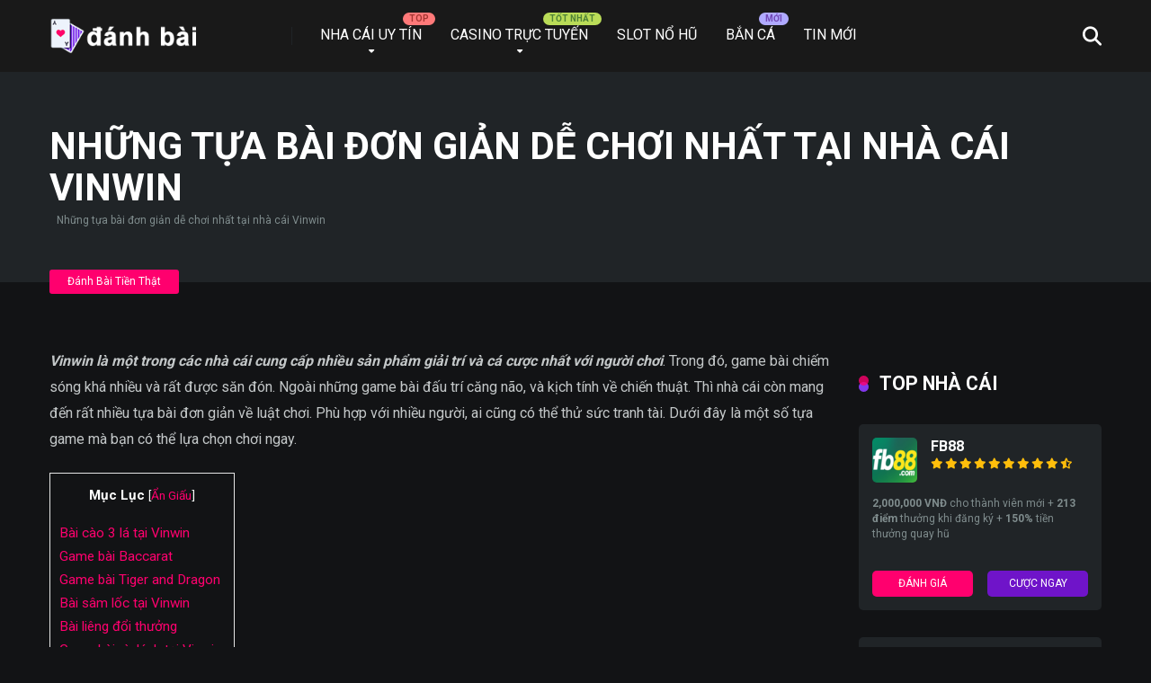

--- FILE ---
content_type: text/html; charset=UTF-8
request_url: https://www.danhbai-tructuyen.com/danh-bai-tien-that/nhung-tua-bai-don-gian-de-choi-nhat-tai-nha-cai-vinwin/
body_size: 21689
content:
<!DOCTYPE html>
<html lang="vi">
<head>
    <meta charset="UTF-8" />
    <meta http-equiv="X-UA-Compatible" content="IE=edge" />
    <meta name="viewport" id="viewport" content="width=device-width, initial-scale=1.0, maximum-scale=5.0, minimum-scale=1.0, user-scalable=yes" />
	<meta name='robots' content='index, follow, max-image-preview:large, max-snippet:-1, max-video-preview:-1' />

	<!-- This site is optimized with the Yoast SEO plugin v26.8 - https://yoast.com/product/yoast-seo-wordpress/ -->
	<title>Đánh bài dễ nhất tại nhà cái Vinwin - ĐÁNH BÀI TRỰC TUYẾN</title>
	<meta name="description" content="Ngoài các game bài có độ đấu trí cao, nhà cái Vinwin cũng mang đến khá nhiều game bài đơn giản dễ chơi mang tính giải trí lớn." />
	<link rel="canonical" href="https://www.danhbai-tructuyen.com/danh-bai-tien-that/nhung-tua-bai-don-gian-de-choi-nhat-tai-nha-cai-vinwin/" />
	<script type="application/ld+json" class="yoast-schema-graph">{"@context":"https://schema.org","@graph":[{"@type":"Article","@id":"https://www.danhbai-tructuyen.com/danh-bai-tien-that/nhung-tua-bai-don-gian-de-choi-nhat-tai-nha-cai-vinwin/#article","isPartOf":{"@id":"https://www.danhbai-tructuyen.com/danh-bai-tien-that/nhung-tua-bai-don-gian-de-choi-nhat-tai-nha-cai-vinwin/"},"author":{"name":"Sarah Nguyễn","@id":"https://www.danhbai-tructuyen.com/#/schema/person/b15fc5dacbd948c792ded55a5836afea"},"headline":"Những tựa bài đơn giản dễ chơi nhất tại nhà cái Vinwin","datePublished":"2021-12-09T02:24:49+00:00","dateModified":"2025-05-07T04:13:43+00:00","mainEntityOfPage":{"@id":"https://www.danhbai-tructuyen.com/danh-bai-tien-that/nhung-tua-bai-don-gian-de-choi-nhat-tai-nha-cai-vinwin/"},"wordCount":1568,"publisher":{"@id":"https://www.danhbai-tructuyen.com/#organization"},"image":{"@id":"https://www.danhbai-tructuyen.com/danh-bai-tien-that/nhung-tua-bai-don-gian-de-choi-nhat-tai-nha-cai-vinwin/#primaryimage"},"thumbnailUrl":"https://www.danhbai-tructuyen.com/wp-content/uploads/2021/12/Vinwin-6-2.jpg","keywords":["Gambling Portal"],"articleSection":["Đánh Bài Tiền Thật"],"inLanguage":"vi"},{"@type":"WebPage","@id":"https://www.danhbai-tructuyen.com/danh-bai-tien-that/nhung-tua-bai-don-gian-de-choi-nhat-tai-nha-cai-vinwin/","url":"https://www.danhbai-tructuyen.com/danh-bai-tien-that/nhung-tua-bai-don-gian-de-choi-nhat-tai-nha-cai-vinwin/","name":"Đánh bài dễ nhất tại nhà cái Vinwin - ĐÁNH BÀI TRỰC TUYẾN","isPartOf":{"@id":"https://www.danhbai-tructuyen.com/#website"},"primaryImageOfPage":{"@id":"https://www.danhbai-tructuyen.com/danh-bai-tien-that/nhung-tua-bai-don-gian-de-choi-nhat-tai-nha-cai-vinwin/#primaryimage"},"image":{"@id":"https://www.danhbai-tructuyen.com/danh-bai-tien-that/nhung-tua-bai-don-gian-de-choi-nhat-tai-nha-cai-vinwin/#primaryimage"},"thumbnailUrl":"https://www.danhbai-tructuyen.com/wp-content/uploads/2021/12/Vinwin-6-2.jpg","datePublished":"2021-12-09T02:24:49+00:00","dateModified":"2025-05-07T04:13:43+00:00","description":"Ngoài các game bài có độ đấu trí cao, nhà cái Vinwin cũng mang đến khá nhiều game bài đơn giản dễ chơi mang tính giải trí lớn.","inLanguage":"vi","potentialAction":[{"@type":"ReadAction","target":["https://www.danhbai-tructuyen.com/danh-bai-tien-that/nhung-tua-bai-don-gian-de-choi-nhat-tai-nha-cai-vinwin/"]}]},{"@type":"ImageObject","inLanguage":"vi","@id":"https://www.danhbai-tructuyen.com/danh-bai-tien-that/nhung-tua-bai-don-gian-de-choi-nhat-tai-nha-cai-vinwin/#primaryimage","url":"https://www.danhbai-tructuyen.com/wp-content/uploads/2021/12/Vinwin-6-2.jpg","contentUrl":"https://www.danhbai-tructuyen.com/wp-content/uploads/2021/12/Vinwin-6-2.jpg","width":735,"height":485,"caption":"Vinwin"},{"@type":"WebSite","@id":"https://www.danhbai-tructuyen.com/#website","url":"https://www.danhbai-tructuyen.com/","name":"ĐÁNH BÀI TRỰC TUYẾN","description":"","publisher":{"@id":"https://www.danhbai-tructuyen.com/#organization"},"potentialAction":[{"@type":"SearchAction","target":{"@type":"EntryPoint","urlTemplate":"https://www.danhbai-tructuyen.com/?s={search_term_string}"},"query-input":{"@type":"PropertyValueSpecification","valueRequired":true,"valueName":"search_term_string"}}],"inLanguage":"vi"},{"@type":"Organization","@id":"https://www.danhbai-tructuyen.com/#organization","name":"ĐÁNH BÀI TRỰC TUYẾN","url":"https://www.danhbai-tructuyen.com/","logo":{"@type":"ImageObject","inLanguage":"vi","@id":"https://www.danhbai-tructuyen.com/#/schema/logo/image/","url":"https://www.danhbai-tructuyen.com/wp-content/uploads/2024/01/Logo-Danh-Bai-Truc-Tuyen.png","contentUrl":"https://www.danhbai-tructuyen.com/wp-content/uploads/2024/01/Logo-Danh-Bai-Truc-Tuyen.png","width":204,"height":50,"caption":"ĐÁNH BÀI TRỰC TUYẾN"},"image":{"@id":"https://www.danhbai-tructuyen.com/#/schema/logo/image/"}},{"@type":"Person","@id":"https://www.danhbai-tructuyen.com/#/schema/person/b15fc5dacbd948c792ded55a5836afea","name":"Sarah Nguyễn","description":"Sarah Nguyễn là một nhà văn người Việt Nam. Sinh ra và lớn lên tại Hà Nội, bà đã sớm phát hiện đam mê với viết lách từ khi còn trẻ. Sau khi tốt nghiệp Đại học Văn học, bà đã dành nhiều năm làm việc trong lĩnh vực truyền thông và xuất bản.","sameAs":["https://danhbai-tructuyen.com/"]}]}</script>
	<!-- / Yoast SEO plugin. -->


<link rel='dns-prefetch' href='//fonts.googleapis.com' />
<link rel="alternate" type="application/rss+xml" title="Dòng thông tin ĐÁNH BÀI TRỰC TUYẾN &raquo;" href="https://www.danhbai-tructuyen.com/feed/" />
<link rel="alternate" title="oNhúng (JSON)" type="application/json+oembed" href="https://www.danhbai-tructuyen.com/wp-json/oembed/1.0/embed?url=https%3A%2F%2Fwww.danhbai-tructuyen.com%2Fdanh-bai-tien-that%2Fnhung-tua-bai-don-gian-de-choi-nhat-tai-nha-cai-vinwin%2F" />
<link rel="alternate" title="oNhúng (XML)" type="text/xml+oembed" href="https://www.danhbai-tructuyen.com/wp-json/oembed/1.0/embed?url=https%3A%2F%2Fwww.danhbai-tructuyen.com%2Fdanh-bai-tien-that%2Fnhung-tua-bai-don-gian-de-choi-nhat-tai-nha-cai-vinwin%2F&#038;format=xml" />
<style id='wp-img-auto-sizes-contain-inline-css'>
img:is([sizes=auto i],[sizes^="auto," i]){contain-intrinsic-size:3000px 1500px}
/*# sourceURL=wp-img-auto-sizes-contain-inline-css */
</style>
<style id='wp-block-library-inline-css'>
:root{--wp-block-synced-color:#7a00df;--wp-block-synced-color--rgb:122,0,223;--wp-bound-block-color:var(--wp-block-synced-color);--wp-editor-canvas-background:#ddd;--wp-admin-theme-color:#007cba;--wp-admin-theme-color--rgb:0,124,186;--wp-admin-theme-color-darker-10:#006ba1;--wp-admin-theme-color-darker-10--rgb:0,107,160.5;--wp-admin-theme-color-darker-20:#005a87;--wp-admin-theme-color-darker-20--rgb:0,90,135;--wp-admin-border-width-focus:2px}@media (min-resolution:192dpi){:root{--wp-admin-border-width-focus:1.5px}}.wp-element-button{cursor:pointer}:root .has-very-light-gray-background-color{background-color:#eee}:root .has-very-dark-gray-background-color{background-color:#313131}:root .has-very-light-gray-color{color:#eee}:root .has-very-dark-gray-color{color:#313131}:root .has-vivid-green-cyan-to-vivid-cyan-blue-gradient-background{background:linear-gradient(135deg,#00d084,#0693e3)}:root .has-purple-crush-gradient-background{background:linear-gradient(135deg,#34e2e4,#4721fb 50%,#ab1dfe)}:root .has-hazy-dawn-gradient-background{background:linear-gradient(135deg,#faaca8,#dad0ec)}:root .has-subdued-olive-gradient-background{background:linear-gradient(135deg,#fafae1,#67a671)}:root .has-atomic-cream-gradient-background{background:linear-gradient(135deg,#fdd79a,#004a59)}:root .has-nightshade-gradient-background{background:linear-gradient(135deg,#330968,#31cdcf)}:root .has-midnight-gradient-background{background:linear-gradient(135deg,#020381,#2874fc)}:root{--wp--preset--font-size--normal:16px;--wp--preset--font-size--huge:42px}.has-regular-font-size{font-size:1em}.has-larger-font-size{font-size:2.625em}.has-normal-font-size{font-size:var(--wp--preset--font-size--normal)}.has-huge-font-size{font-size:var(--wp--preset--font-size--huge)}.has-text-align-center{text-align:center}.has-text-align-left{text-align:left}.has-text-align-right{text-align:right}.has-fit-text{white-space:nowrap!important}#end-resizable-editor-section{display:none}.aligncenter{clear:both}.items-justified-left{justify-content:flex-start}.items-justified-center{justify-content:center}.items-justified-right{justify-content:flex-end}.items-justified-space-between{justify-content:space-between}.screen-reader-text{border:0;clip-path:inset(50%);height:1px;margin:-1px;overflow:hidden;padding:0;position:absolute;width:1px;word-wrap:normal!important}.screen-reader-text:focus{background-color:#ddd;clip-path:none;color:#444;display:block;font-size:1em;height:auto;left:5px;line-height:normal;padding:15px 23px 14px;text-decoration:none;top:5px;width:auto;z-index:100000}html :where(.has-border-color){border-style:solid}html :where([style*=border-top-color]){border-top-style:solid}html :where([style*=border-right-color]){border-right-style:solid}html :where([style*=border-bottom-color]){border-bottom-style:solid}html :where([style*=border-left-color]){border-left-style:solid}html :where([style*=border-width]){border-style:solid}html :where([style*=border-top-width]){border-top-style:solid}html :where([style*=border-right-width]){border-right-style:solid}html :where([style*=border-bottom-width]){border-bottom-style:solid}html :where([style*=border-left-width]){border-left-style:solid}html :where(img[class*=wp-image-]){height:auto;max-width:100%}:where(figure){margin:0 0 1em}html :where(.is-position-sticky){--wp-admin--admin-bar--position-offset:var(--wp-admin--admin-bar--height,0px)}@media screen and (max-width:600px){html :where(.is-position-sticky){--wp-admin--admin-bar--position-offset:0px}}

/*# sourceURL=wp-block-library-inline-css */
</style><style id='wp-block-heading-inline-css'>
h1:where(.wp-block-heading).has-background,h2:where(.wp-block-heading).has-background,h3:where(.wp-block-heading).has-background,h4:where(.wp-block-heading).has-background,h5:where(.wp-block-heading).has-background,h6:where(.wp-block-heading).has-background{padding:1.25em 2.375em}h1.has-text-align-left[style*=writing-mode]:where([style*=vertical-lr]),h1.has-text-align-right[style*=writing-mode]:where([style*=vertical-rl]),h2.has-text-align-left[style*=writing-mode]:where([style*=vertical-lr]),h2.has-text-align-right[style*=writing-mode]:where([style*=vertical-rl]),h3.has-text-align-left[style*=writing-mode]:where([style*=vertical-lr]),h3.has-text-align-right[style*=writing-mode]:where([style*=vertical-rl]),h4.has-text-align-left[style*=writing-mode]:where([style*=vertical-lr]),h4.has-text-align-right[style*=writing-mode]:where([style*=vertical-rl]),h5.has-text-align-left[style*=writing-mode]:where([style*=vertical-lr]),h5.has-text-align-right[style*=writing-mode]:where([style*=vertical-rl]),h6.has-text-align-left[style*=writing-mode]:where([style*=vertical-lr]),h6.has-text-align-right[style*=writing-mode]:where([style*=vertical-rl]){rotate:180deg}
/*# sourceURL=https://www.danhbai-tructuyen.com/wp-includes/blocks/heading/style.min.css */
</style>
<style id='wp-block-image-inline-css'>
.wp-block-image>a,.wp-block-image>figure>a{display:inline-block}.wp-block-image img{box-sizing:border-box;height:auto;max-width:100%;vertical-align:bottom}@media not (prefers-reduced-motion){.wp-block-image img.hide{visibility:hidden}.wp-block-image img.show{animation:show-content-image .4s}}.wp-block-image[style*=border-radius] img,.wp-block-image[style*=border-radius]>a{border-radius:inherit}.wp-block-image.has-custom-border img{box-sizing:border-box}.wp-block-image.aligncenter{text-align:center}.wp-block-image.alignfull>a,.wp-block-image.alignwide>a{width:100%}.wp-block-image.alignfull img,.wp-block-image.alignwide img{height:auto;width:100%}.wp-block-image .aligncenter,.wp-block-image .alignleft,.wp-block-image .alignright,.wp-block-image.aligncenter,.wp-block-image.alignleft,.wp-block-image.alignright{display:table}.wp-block-image .aligncenter>figcaption,.wp-block-image .alignleft>figcaption,.wp-block-image .alignright>figcaption,.wp-block-image.aligncenter>figcaption,.wp-block-image.alignleft>figcaption,.wp-block-image.alignright>figcaption{caption-side:bottom;display:table-caption}.wp-block-image .alignleft{float:left;margin:.5em 1em .5em 0}.wp-block-image .alignright{float:right;margin:.5em 0 .5em 1em}.wp-block-image .aligncenter{margin-left:auto;margin-right:auto}.wp-block-image :where(figcaption){margin-bottom:1em;margin-top:.5em}.wp-block-image.is-style-circle-mask img{border-radius:9999px}@supports ((-webkit-mask-image:none) or (mask-image:none)) or (-webkit-mask-image:none){.wp-block-image.is-style-circle-mask img{border-radius:0;-webkit-mask-image:url('data:image/svg+xml;utf8,<svg viewBox="0 0 100 100" xmlns="http://www.w3.org/2000/svg"><circle cx="50" cy="50" r="50"/></svg>');mask-image:url('data:image/svg+xml;utf8,<svg viewBox="0 0 100 100" xmlns="http://www.w3.org/2000/svg"><circle cx="50" cy="50" r="50"/></svg>');mask-mode:alpha;-webkit-mask-position:center;mask-position:center;-webkit-mask-repeat:no-repeat;mask-repeat:no-repeat;-webkit-mask-size:contain;mask-size:contain}}:root :where(.wp-block-image.is-style-rounded img,.wp-block-image .is-style-rounded img){border-radius:9999px}.wp-block-image figure{margin:0}.wp-lightbox-container{display:flex;flex-direction:column;position:relative}.wp-lightbox-container img{cursor:zoom-in}.wp-lightbox-container img:hover+button{opacity:1}.wp-lightbox-container button{align-items:center;backdrop-filter:blur(16px) saturate(180%);background-color:#5a5a5a40;border:none;border-radius:4px;cursor:zoom-in;display:flex;height:20px;justify-content:center;opacity:0;padding:0;position:absolute;right:16px;text-align:center;top:16px;width:20px;z-index:100}@media not (prefers-reduced-motion){.wp-lightbox-container button{transition:opacity .2s ease}}.wp-lightbox-container button:focus-visible{outline:3px auto #5a5a5a40;outline:3px auto -webkit-focus-ring-color;outline-offset:3px}.wp-lightbox-container button:hover{cursor:pointer;opacity:1}.wp-lightbox-container button:focus{opacity:1}.wp-lightbox-container button:focus,.wp-lightbox-container button:hover,.wp-lightbox-container button:not(:hover):not(:active):not(.has-background){background-color:#5a5a5a40;border:none}.wp-lightbox-overlay{box-sizing:border-box;cursor:zoom-out;height:100vh;left:0;overflow:hidden;position:fixed;top:0;visibility:hidden;width:100%;z-index:100000}.wp-lightbox-overlay .close-button{align-items:center;cursor:pointer;display:flex;justify-content:center;min-height:40px;min-width:40px;padding:0;position:absolute;right:calc(env(safe-area-inset-right) + 16px);top:calc(env(safe-area-inset-top) + 16px);z-index:5000000}.wp-lightbox-overlay .close-button:focus,.wp-lightbox-overlay .close-button:hover,.wp-lightbox-overlay .close-button:not(:hover):not(:active):not(.has-background){background:none;border:none}.wp-lightbox-overlay .lightbox-image-container{height:var(--wp--lightbox-container-height);left:50%;overflow:hidden;position:absolute;top:50%;transform:translate(-50%,-50%);transform-origin:top left;width:var(--wp--lightbox-container-width);z-index:9999999999}.wp-lightbox-overlay .wp-block-image{align-items:center;box-sizing:border-box;display:flex;height:100%;justify-content:center;margin:0;position:relative;transform-origin:0 0;width:100%;z-index:3000000}.wp-lightbox-overlay .wp-block-image img{height:var(--wp--lightbox-image-height);min-height:var(--wp--lightbox-image-height);min-width:var(--wp--lightbox-image-width);width:var(--wp--lightbox-image-width)}.wp-lightbox-overlay .wp-block-image figcaption{display:none}.wp-lightbox-overlay button{background:none;border:none}.wp-lightbox-overlay .scrim{background-color:#fff;height:100%;opacity:.9;position:absolute;width:100%;z-index:2000000}.wp-lightbox-overlay.active{visibility:visible}@media not (prefers-reduced-motion){.wp-lightbox-overlay.active{animation:turn-on-visibility .25s both}.wp-lightbox-overlay.active img{animation:turn-on-visibility .35s both}.wp-lightbox-overlay.show-closing-animation:not(.active){animation:turn-off-visibility .35s both}.wp-lightbox-overlay.show-closing-animation:not(.active) img{animation:turn-off-visibility .25s both}.wp-lightbox-overlay.zoom.active{animation:none;opacity:1;visibility:visible}.wp-lightbox-overlay.zoom.active .lightbox-image-container{animation:lightbox-zoom-in .4s}.wp-lightbox-overlay.zoom.active .lightbox-image-container img{animation:none}.wp-lightbox-overlay.zoom.active .scrim{animation:turn-on-visibility .4s forwards}.wp-lightbox-overlay.zoom.show-closing-animation:not(.active){animation:none}.wp-lightbox-overlay.zoom.show-closing-animation:not(.active) .lightbox-image-container{animation:lightbox-zoom-out .4s}.wp-lightbox-overlay.zoom.show-closing-animation:not(.active) .lightbox-image-container img{animation:none}.wp-lightbox-overlay.zoom.show-closing-animation:not(.active) .scrim{animation:turn-off-visibility .4s forwards}}@keyframes show-content-image{0%{visibility:hidden}99%{visibility:hidden}to{visibility:visible}}@keyframes turn-on-visibility{0%{opacity:0}to{opacity:1}}@keyframes turn-off-visibility{0%{opacity:1;visibility:visible}99%{opacity:0;visibility:visible}to{opacity:0;visibility:hidden}}@keyframes lightbox-zoom-in{0%{transform:translate(calc((-100vw + var(--wp--lightbox-scrollbar-width))/2 + var(--wp--lightbox-initial-left-position)),calc(-50vh + var(--wp--lightbox-initial-top-position))) scale(var(--wp--lightbox-scale))}to{transform:translate(-50%,-50%) scale(1)}}@keyframes lightbox-zoom-out{0%{transform:translate(-50%,-50%) scale(1);visibility:visible}99%{visibility:visible}to{transform:translate(calc((-100vw + var(--wp--lightbox-scrollbar-width))/2 + var(--wp--lightbox-initial-left-position)),calc(-50vh + var(--wp--lightbox-initial-top-position))) scale(var(--wp--lightbox-scale));visibility:hidden}}
/*# sourceURL=https://www.danhbai-tructuyen.com/wp-includes/blocks/image/style.min.css */
</style>
<style id='wp-block-list-inline-css'>
ol,ul{box-sizing:border-box}:root :where(.wp-block-list.has-background){padding:1.25em 2.375em}
/*# sourceURL=https://www.danhbai-tructuyen.com/wp-includes/blocks/list/style.min.css */
</style>
<style id='wp-block-columns-inline-css'>
.wp-block-columns{box-sizing:border-box;display:flex;flex-wrap:wrap!important}@media (min-width:782px){.wp-block-columns{flex-wrap:nowrap!important}}.wp-block-columns{align-items:normal!important}.wp-block-columns.are-vertically-aligned-top{align-items:flex-start}.wp-block-columns.are-vertically-aligned-center{align-items:center}.wp-block-columns.are-vertically-aligned-bottom{align-items:flex-end}@media (max-width:781px){.wp-block-columns:not(.is-not-stacked-on-mobile)>.wp-block-column{flex-basis:100%!important}}@media (min-width:782px){.wp-block-columns:not(.is-not-stacked-on-mobile)>.wp-block-column{flex-basis:0;flex-grow:1}.wp-block-columns:not(.is-not-stacked-on-mobile)>.wp-block-column[style*=flex-basis]{flex-grow:0}}.wp-block-columns.is-not-stacked-on-mobile{flex-wrap:nowrap!important}.wp-block-columns.is-not-stacked-on-mobile>.wp-block-column{flex-basis:0;flex-grow:1}.wp-block-columns.is-not-stacked-on-mobile>.wp-block-column[style*=flex-basis]{flex-grow:0}:where(.wp-block-columns){margin-bottom:1.75em}:where(.wp-block-columns.has-background){padding:1.25em 2.375em}.wp-block-column{flex-grow:1;min-width:0;overflow-wrap:break-word;word-break:break-word}.wp-block-column.is-vertically-aligned-top{align-self:flex-start}.wp-block-column.is-vertically-aligned-center{align-self:center}.wp-block-column.is-vertically-aligned-bottom{align-self:flex-end}.wp-block-column.is-vertically-aligned-stretch{align-self:stretch}.wp-block-column.is-vertically-aligned-bottom,.wp-block-column.is-vertically-aligned-center,.wp-block-column.is-vertically-aligned-top{width:100%}
/*# sourceURL=https://www.danhbai-tructuyen.com/wp-includes/blocks/columns/style.min.css */
</style>
<style id='wp-block-paragraph-inline-css'>
.is-small-text{font-size:.875em}.is-regular-text{font-size:1em}.is-large-text{font-size:2.25em}.is-larger-text{font-size:3em}.has-drop-cap:not(:focus):first-letter{float:left;font-size:8.4em;font-style:normal;font-weight:100;line-height:.68;margin:.05em .1em 0 0;text-transform:uppercase}body.rtl .has-drop-cap:not(:focus):first-letter{float:none;margin-left:.1em}p.has-drop-cap.has-background{overflow:hidden}:root :where(p.has-background){padding:1.25em 2.375em}:where(p.has-text-color:not(.has-link-color)) a{color:inherit}p.has-text-align-left[style*="writing-mode:vertical-lr"],p.has-text-align-right[style*="writing-mode:vertical-rl"]{rotate:180deg}
/*# sourceURL=https://www.danhbai-tructuyen.com/wp-includes/blocks/paragraph/style.min.css */
</style>
<style id='wp-block-separator-inline-css'>
@charset "UTF-8";.wp-block-separator{border:none;border-top:2px solid}:root :where(.wp-block-separator.is-style-dots){height:auto;line-height:1;text-align:center}:root :where(.wp-block-separator.is-style-dots):before{color:currentColor;content:"···";font-family:serif;font-size:1.5em;letter-spacing:2em;padding-left:2em}.wp-block-separator.is-style-dots{background:none!important;border:none!important}
/*# sourceURL=https://www.danhbai-tructuyen.com/wp-includes/blocks/separator/style.min.css */
</style>
<style id='wp-block-spacer-inline-css'>
.wp-block-spacer{clear:both}
/*# sourceURL=https://www.danhbai-tructuyen.com/wp-includes/blocks/spacer/style.min.css */
</style>
<style id='global-styles-inline-css'>
:root{--wp--preset--aspect-ratio--square: 1;--wp--preset--aspect-ratio--4-3: 4/3;--wp--preset--aspect-ratio--3-4: 3/4;--wp--preset--aspect-ratio--3-2: 3/2;--wp--preset--aspect-ratio--2-3: 2/3;--wp--preset--aspect-ratio--16-9: 16/9;--wp--preset--aspect-ratio--9-16: 9/16;--wp--preset--color--black: #000000;--wp--preset--color--cyan-bluish-gray: #abb8c3;--wp--preset--color--white: #ffffff;--wp--preset--color--pale-pink: #f78da7;--wp--preset--color--vivid-red: #cf2e2e;--wp--preset--color--luminous-vivid-orange: #ff6900;--wp--preset--color--luminous-vivid-amber: #fcb900;--wp--preset--color--light-green-cyan: #7bdcb5;--wp--preset--color--vivid-green-cyan: #00d084;--wp--preset--color--pale-cyan-blue: #8ed1fc;--wp--preset--color--vivid-cyan-blue: #0693e3;--wp--preset--color--vivid-purple: #9b51e0;--wp--preset--color--mercury-main: #8338ec;--wp--preset--color--mercury-second: #ff006e;--wp--preset--color--mercury-white: #fff;--wp--preset--color--mercury-gray: #263238;--wp--preset--color--mercury-emerald: #2edd6c;--wp--preset--color--mercury-alizarin: #e74c3c;--wp--preset--color--mercury-wisteria: #8e44ad;--wp--preset--color--mercury-peter-river: #3498db;--wp--preset--color--mercury-clouds: #ecf0f1;--wp--preset--gradient--vivid-cyan-blue-to-vivid-purple: linear-gradient(135deg,rgb(6,147,227) 0%,rgb(155,81,224) 100%);--wp--preset--gradient--light-green-cyan-to-vivid-green-cyan: linear-gradient(135deg,rgb(122,220,180) 0%,rgb(0,208,130) 100%);--wp--preset--gradient--luminous-vivid-amber-to-luminous-vivid-orange: linear-gradient(135deg,rgb(252,185,0) 0%,rgb(255,105,0) 100%);--wp--preset--gradient--luminous-vivid-orange-to-vivid-red: linear-gradient(135deg,rgb(255,105,0) 0%,rgb(207,46,46) 100%);--wp--preset--gradient--very-light-gray-to-cyan-bluish-gray: linear-gradient(135deg,rgb(238,238,238) 0%,rgb(169,184,195) 100%);--wp--preset--gradient--cool-to-warm-spectrum: linear-gradient(135deg,rgb(74,234,220) 0%,rgb(151,120,209) 20%,rgb(207,42,186) 40%,rgb(238,44,130) 60%,rgb(251,105,98) 80%,rgb(254,248,76) 100%);--wp--preset--gradient--blush-light-purple: linear-gradient(135deg,rgb(255,206,236) 0%,rgb(152,150,240) 100%);--wp--preset--gradient--blush-bordeaux: linear-gradient(135deg,rgb(254,205,165) 0%,rgb(254,45,45) 50%,rgb(107,0,62) 100%);--wp--preset--gradient--luminous-dusk: linear-gradient(135deg,rgb(255,203,112) 0%,rgb(199,81,192) 50%,rgb(65,88,208) 100%);--wp--preset--gradient--pale-ocean: linear-gradient(135deg,rgb(255,245,203) 0%,rgb(182,227,212) 50%,rgb(51,167,181) 100%);--wp--preset--gradient--electric-grass: linear-gradient(135deg,rgb(202,248,128) 0%,rgb(113,206,126) 100%);--wp--preset--gradient--midnight: linear-gradient(135deg,rgb(2,3,129) 0%,rgb(40,116,252) 100%);--wp--preset--font-size--small: 13px;--wp--preset--font-size--medium: 20px;--wp--preset--font-size--large: 36px;--wp--preset--font-size--x-large: 42px;--wp--preset--spacing--20: 0.44rem;--wp--preset--spacing--30: 0.67rem;--wp--preset--spacing--40: 1rem;--wp--preset--spacing--50: 1.5rem;--wp--preset--spacing--60: 2.25rem;--wp--preset--spacing--70: 3.38rem;--wp--preset--spacing--80: 5.06rem;--wp--preset--shadow--natural: 6px 6px 9px rgba(0, 0, 0, 0.2);--wp--preset--shadow--deep: 12px 12px 50px rgba(0, 0, 0, 0.4);--wp--preset--shadow--sharp: 6px 6px 0px rgba(0, 0, 0, 0.2);--wp--preset--shadow--outlined: 6px 6px 0px -3px rgb(255, 255, 255), 6px 6px rgb(0, 0, 0);--wp--preset--shadow--crisp: 6px 6px 0px rgb(0, 0, 0);}:where(.is-layout-flex){gap: 0.5em;}:where(.is-layout-grid){gap: 0.5em;}body .is-layout-flex{display: flex;}.is-layout-flex{flex-wrap: wrap;align-items: center;}.is-layout-flex > :is(*, div){margin: 0;}body .is-layout-grid{display: grid;}.is-layout-grid > :is(*, div){margin: 0;}:where(.wp-block-columns.is-layout-flex){gap: 2em;}:where(.wp-block-columns.is-layout-grid){gap: 2em;}:where(.wp-block-post-template.is-layout-flex){gap: 1.25em;}:where(.wp-block-post-template.is-layout-grid){gap: 1.25em;}.has-black-color{color: var(--wp--preset--color--black) !important;}.has-cyan-bluish-gray-color{color: var(--wp--preset--color--cyan-bluish-gray) !important;}.has-white-color{color: var(--wp--preset--color--white) !important;}.has-pale-pink-color{color: var(--wp--preset--color--pale-pink) !important;}.has-vivid-red-color{color: var(--wp--preset--color--vivid-red) !important;}.has-luminous-vivid-orange-color{color: var(--wp--preset--color--luminous-vivid-orange) !important;}.has-luminous-vivid-amber-color{color: var(--wp--preset--color--luminous-vivid-amber) !important;}.has-light-green-cyan-color{color: var(--wp--preset--color--light-green-cyan) !important;}.has-vivid-green-cyan-color{color: var(--wp--preset--color--vivid-green-cyan) !important;}.has-pale-cyan-blue-color{color: var(--wp--preset--color--pale-cyan-blue) !important;}.has-vivid-cyan-blue-color{color: var(--wp--preset--color--vivid-cyan-blue) !important;}.has-vivid-purple-color{color: var(--wp--preset--color--vivid-purple) !important;}.has-black-background-color{background-color: var(--wp--preset--color--black) !important;}.has-cyan-bluish-gray-background-color{background-color: var(--wp--preset--color--cyan-bluish-gray) !important;}.has-white-background-color{background-color: var(--wp--preset--color--white) !important;}.has-pale-pink-background-color{background-color: var(--wp--preset--color--pale-pink) !important;}.has-vivid-red-background-color{background-color: var(--wp--preset--color--vivid-red) !important;}.has-luminous-vivid-orange-background-color{background-color: var(--wp--preset--color--luminous-vivid-orange) !important;}.has-luminous-vivid-amber-background-color{background-color: var(--wp--preset--color--luminous-vivid-amber) !important;}.has-light-green-cyan-background-color{background-color: var(--wp--preset--color--light-green-cyan) !important;}.has-vivid-green-cyan-background-color{background-color: var(--wp--preset--color--vivid-green-cyan) !important;}.has-pale-cyan-blue-background-color{background-color: var(--wp--preset--color--pale-cyan-blue) !important;}.has-vivid-cyan-blue-background-color{background-color: var(--wp--preset--color--vivid-cyan-blue) !important;}.has-vivid-purple-background-color{background-color: var(--wp--preset--color--vivid-purple) !important;}.has-black-border-color{border-color: var(--wp--preset--color--black) !important;}.has-cyan-bluish-gray-border-color{border-color: var(--wp--preset--color--cyan-bluish-gray) !important;}.has-white-border-color{border-color: var(--wp--preset--color--white) !important;}.has-pale-pink-border-color{border-color: var(--wp--preset--color--pale-pink) !important;}.has-vivid-red-border-color{border-color: var(--wp--preset--color--vivid-red) !important;}.has-luminous-vivid-orange-border-color{border-color: var(--wp--preset--color--luminous-vivid-orange) !important;}.has-luminous-vivid-amber-border-color{border-color: var(--wp--preset--color--luminous-vivid-amber) !important;}.has-light-green-cyan-border-color{border-color: var(--wp--preset--color--light-green-cyan) !important;}.has-vivid-green-cyan-border-color{border-color: var(--wp--preset--color--vivid-green-cyan) !important;}.has-pale-cyan-blue-border-color{border-color: var(--wp--preset--color--pale-cyan-blue) !important;}.has-vivid-cyan-blue-border-color{border-color: var(--wp--preset--color--vivid-cyan-blue) !important;}.has-vivid-purple-border-color{border-color: var(--wp--preset--color--vivid-purple) !important;}.has-vivid-cyan-blue-to-vivid-purple-gradient-background{background: var(--wp--preset--gradient--vivid-cyan-blue-to-vivid-purple) !important;}.has-light-green-cyan-to-vivid-green-cyan-gradient-background{background: var(--wp--preset--gradient--light-green-cyan-to-vivid-green-cyan) !important;}.has-luminous-vivid-amber-to-luminous-vivid-orange-gradient-background{background: var(--wp--preset--gradient--luminous-vivid-amber-to-luminous-vivid-orange) !important;}.has-luminous-vivid-orange-to-vivid-red-gradient-background{background: var(--wp--preset--gradient--luminous-vivid-orange-to-vivid-red) !important;}.has-very-light-gray-to-cyan-bluish-gray-gradient-background{background: var(--wp--preset--gradient--very-light-gray-to-cyan-bluish-gray) !important;}.has-cool-to-warm-spectrum-gradient-background{background: var(--wp--preset--gradient--cool-to-warm-spectrum) !important;}.has-blush-light-purple-gradient-background{background: var(--wp--preset--gradient--blush-light-purple) !important;}.has-blush-bordeaux-gradient-background{background: var(--wp--preset--gradient--blush-bordeaux) !important;}.has-luminous-dusk-gradient-background{background: var(--wp--preset--gradient--luminous-dusk) !important;}.has-pale-ocean-gradient-background{background: var(--wp--preset--gradient--pale-ocean) !important;}.has-electric-grass-gradient-background{background: var(--wp--preset--gradient--electric-grass) !important;}.has-midnight-gradient-background{background: var(--wp--preset--gradient--midnight) !important;}.has-small-font-size{font-size: var(--wp--preset--font-size--small) !important;}.has-medium-font-size{font-size: var(--wp--preset--font-size--medium) !important;}.has-large-font-size{font-size: var(--wp--preset--font-size--large) !important;}.has-x-large-font-size{font-size: var(--wp--preset--font-size--x-large) !important;}
:where(.wp-block-columns.is-layout-flex){gap: 2em;}:where(.wp-block-columns.is-layout-grid){gap: 2em;}
/*# sourceURL=global-styles-inline-css */
</style>
<style id='core-block-supports-inline-css'>
.wp-container-core-columns-is-layout-9d6595d7{flex-wrap:nowrap;}
/*# sourceURL=core-block-supports-inline-css */
</style>

<style id='classic-theme-styles-inline-css'>
/*! This file is auto-generated */
.wp-block-button__link{color:#fff;background-color:#32373c;border-radius:9999px;box-shadow:none;text-decoration:none;padding:calc(.667em + 2px) calc(1.333em + 2px);font-size:1.125em}.wp-block-file__button{background:#32373c;color:#fff;text-decoration:none}
/*# sourceURL=/wp-includes/css/classic-themes.min.css */
</style>
<link rel='stylesheet' id='aces-style-css' href='https://www.danhbai-tructuyen.com/wp-content/plugins/aces/css/aces-style.css?ver=3.0.2' media='all' />
<link rel='stylesheet' id='aces-media-css' href='https://www.danhbai-tructuyen.com/wp-content/plugins/aces/css/aces-media.css?ver=3.0.2' media='all' />
<link rel='stylesheet' id='toc-screen-css' href='https://www.danhbai-tructuyen.com/wp-content/plugins/table-of-contents-plus/screen.min.css?ver=2411.1' media='all' />
<style id='toc-screen-inline-css'>
div#toc_container {background: #121315;border: 1px solid #e5e5e5;}div#toc_container p.toc_title {color: #fff;}
/*# sourceURL=toc-screen-inline-css */
</style>
<link rel='stylesheet' id='mercury-googlefonts-css' href='//fonts.googleapis.com/css2?family=Roboto:wght@300;400;700;900&#038;display=swap' media='all' />
<link rel='stylesheet' id='font-awesome-css' href='https://www.danhbai-tructuyen.com/wp-content/themes/mercury/fontawesome/css/all.min.css?ver=6.6.0' media='all' />
<link rel='stylesheet' id='owl-carousel-css' href='https://www.danhbai-tructuyen.com/wp-content/themes/mercury/css/owl.carousel.min.css?ver=2.3.4' media='all' />
<link rel='stylesheet' id='owl-carousel-animate-css' href='https://www.danhbai-tructuyen.com/wp-content/themes/mercury/css/animate.css?ver=2.3.4' media='all' />
<link rel='stylesheet' id='mercury-style-css' href='https://www.danhbai-tructuyen.com/wp-content/themes/mercury-child/style.css?ver=3.9.10.1' media='all' />
<style id='mercury-style-inline-css'>


/* Main Color */

.has-mercury-main-color,
.home-page .textwidget a:hover,
.space-header-2-top-soc a:hover,
.space-header-menu ul.main-menu li a:hover,
.space-header-menu ul.main-menu li:hover a,
.space-header-2-nav ul.main-menu li a:hover,
.space-header-2-nav ul.main-menu li:hover a,
.space-page-content a:hover,
.space-pros-cons ul li a:hover,
.space-pros-cons ol li a:hover,
.space-companies-2-archive-item-desc a:hover,
.space-organizations-3-archive-item-terms-ins a:hover,
.space-organizations-7-archive-item-terms a:hover,
.space-organizations-8-archive-item-terms a:hover,
.space-comments-form-box p.comment-notes span.required,
form.comment-form p.comment-notes span.required {
	color: #8338ec;
}

input[type="submit"],
.has-mercury-main-background-color,
.space-block-title span:after,
.space-widget-title span:after,
.space-companies-archive-item-button a,
.space-companies-sidebar-item-button a,
.space-organizations-3-archive-item-count,
.space-organizations-3-archive-item-count-2,
.space-units-archive-item-button a,
.space-units-sidebar-item-button a,
.space-aces-single-offer-info-button-ins a,
.space-offers-archive-item-button a,
.home-page .widget_mc4wp_form_widget .space-widget-title::after,
.space-content-section .widget_mc4wp_form_widget .space-widget-title::after {
	background-color: #8338ec;
}

.space-header-menu ul.main-menu li a:hover,
.space-header-menu ul.main-menu li:hover a,
.space-header-2-nav ul.main-menu li a:hover,
.space-header-2-nav ul.main-menu li:hover a {
	border-bottom: 2px solid #8338ec;
}
.space-header-2-top-soc a:hover {
	border: 1px solid #8338ec;
}
.space-companies-archive-item-button a:hover,
.space-units-archive-item-button a:hover,
.space-offers-archive-item-button a:hover,
.space-aces-single-offer-info-button-ins a:hover {
    box-shadow: 0px 8px 30px 0px rgba(131,56,236, 0.60) !important;
}

/* Second Color */

.has-mercury-second-color,
.space-page-content a,
.space-pros-cons ul li a,
.space-pros-cons ol li a,
.space-page-content ul li:before,
.home-page .textwidget ul li:before,
.space-widget ul li a:hover,
.space-page-content ul.space-mark li:before,
.home-page .textwidget a,
#recentcomments li a:hover,
#recentcomments li span.comment-author-link a:hover,
h3.comment-reply-title small a,
.space-shortcode-wrap .space-companies-sidebar-item-title p a,
.space-companies-sidebar-2-item-desc a,
.space-companies-sidebar-item-title p a,
.space-companies-archive-item-short-desc a,
.space-companies-2-archive-item-desc a,
.space-organizations-3-archive-item-terms-ins a,
.space-organizations-7-archive-item-terms a,
.space-organizations-8-archive-item-terms a,
.space-organization-content-info a,
.space-organization-style-2-calltoaction-text-ins a,
.space-organization-details-item-title span,
.space-organization-style-2-ratings-all-item-value i,
.space-organization-style-2-calltoaction-text-ins a,
.space-organization-content-short-desc a,
.space-organization-header-short-desc a,
.space-organization-content-rating-stars i,
.space-organization-content-rating-overall .star-rating .star,
.space-companies-archive-item-rating .star-rating .star,
.space-organization-content-logo-stars i,
.space-organization-content-logo-stars .star-rating .star,
.space-companies-2-archive-item-rating .star-rating .star,
.space-organizations-3-archive-item-rating-box .star-rating .star,
.space-organizations-4-archive-item-title .star-rating .star,
.space-companies-sidebar-2-item-rating .star-rating .star,
.space-comments-list-item-date a.comment-reply-link,
.space-categories-list-box ul li a,
.space-news-10-item-category a,
.small .space-news-11-item-category a,
#scrolltop,
.widget_mc4wp_form_widget .mc4wp-response a,
.space-header-height.dark .space-header-menu ul.main-menu li a:hover,
.space-header-height.dark .space-header-menu ul.main-menu li:hover a,
.space-header-2-height.dark .space-header-2-nav ul.main-menu li a:hover,
.space-header-2-height.dark .space-header-2-nav ul.main-menu li:hover a,
.space-header-2-height.dark .space-header-2-top-soc a:hover,
.space-organization-header-logo-rating i,
.wp-block-latest-comments__comment-meta a {
	color: #ff006e;
}

.space-title-box-category a,
.has-mercury-second-background-color,
.space-organization-details-item-links a:hover,
.space-news-2-small-item-img-category a,
.space-news-2-item-big-box-category span,
.space-block-title span:before,
.space-widget-title span:before,
.space-news-4-item.small-news-block .space-news-4-item-img-category a,
.space-news-4-item.big-news-block .space-news-4-item-top-category span,
.space-news-6-item-top-category span,
.space-news-7-item-category span,
.space-news-3-item-img-category a,
.space-news-8-item-title-category span,
.space-news-9-item-info-category span,
.space-archive-loop-item-img-category a,
.space-organizations-3-archive-item:first-child .space-organizations-3-archive-item-count,
.space-organizations-3-archive-item:first-child .space-organizations-3-archive-item-count-2,
.space-single-offer.space-dark-style .space-aces-single-offer-info-button-ins a,
.space-offers-archive-item.space-dark-style .space-offers-archive-item-button a,
nav.pagination a,
.space-load-more-button,
nav.comments-pagination a,
nav.pagination-post a span.page-number,
.widget_tag_cloud a,
.space-footer-top-age span.age-limit,
.space-footer-top-soc a:hover,
.home-page .widget_mc4wp_form_widget .mc4wp-form-fields .space-subscribe-filds button,
.space-content-section .widget_mc4wp_form_widget .mc4wp-form-fields .space-subscribe-filds button {
	background-color: #ff006e;
}

.space-footer-top-soc a:hover,
.space-header-2-height.dark .space-header-2-top-soc a:hover,
.space-categories-list-box ul li a {
	border: 1px solid #ff006e;
}

.space-header-height.dark .space-header-menu ul.main-menu li a:hover,
.space-header-height.dark .space-header-menu ul.main-menu li:hover a,
.space-header-2-height.dark .space-header-2-nav ul.main-menu li a:hover,
.space-header-2-height.dark .space-header-2-nav ul.main-menu li:hover a {
	border-bottom: 2px solid #ff006e;
}

.space-offers-archive-item.space-dark-style .space-offers-archive-item-button a:hover,
.space-single-offer.space-dark-style .space-aces-single-offer-info-button-ins a:hover {
    box-shadow: 0px 8px 30px 0px rgba(255,0,110, 0.60) !important;
}

.space-text-gradient {
	background: #8338ec;
	background: -webkit-linear-gradient(to right, #8338ec 0%, #ff006e 100%);
	background: -moz-linear-gradient(to right, #8338ec 0%, #ff006e 100%);
	background: linear-gradient(to right, #8338ec 0%, #ff006e 100%);
}

/* Stars Color */

.star,
.fa-star {
	color: #ffbe0b!important;
}

.space-rating-star-background {
	background-color: #ffbe0b;
}

/* Custom header layout colors */

/* --- Header #1 Style --- */

.space-header-height .space-header-wrap {
	background-color: #191919;
}
.space-header-height .space-header-top,
.space-header-height .space-header-logo-ins:after {
	background-color: #202427;
}
.space-header-height .space-header-top-soc a,
.space-header-height .space-header-top-menu ul li a {
	color: #ffffff;
}
.space-header-height .space-header-top-soc a:hover ,
.space-header-height .space-header-top-menu ul li a:hover {
	color: #ff006e;
}
.space-header-height .space-header-logo a {
	color: #ffffff;
}
.space-header-height .space-header-logo span {
	color: #ff006e;
}
.space-header-height .space-header-menu ul.main-menu li,
.space-header-height .space-header-menu ul.main-menu li a,
.space-header-height .space-header-search {
	color: #ffffff;
}
.space-header-height .space-mobile-menu-icon div {
	background-color: #ffffff;
}
.space-header-height .space-header-menu ul.main-menu li a:hover,
.space-header-height .space-header-menu ul.main-menu li:hover a {
	color: #ff006e;
	border-bottom: 2px solid #ff006e;
}

.space-header-height .space-header-menu ul.main-menu li ul.sub-menu {
	background-color: #202427;
}

.space-header-height .space-header-menu ul.main-menu li ul.sub-menu li.menu-item-has-children:after,
.space-header-height .space-header-menu ul.main-menu li ul.sub-menu li a {
	color: #ffffff;
	border-bottom: 1px solid transparent;
}
.space-header-height .space-header-menu ul.main-menu li ul.sub-menu li a:hover {
	border-bottom: 1px solid transparent;
	color: #ff006e;
	text-decoration: none;
}

/* --- Header #2 Style --- */

.space-header-2-height .space-header-2-wrap,
.space-header-2-height .space-header-2-wrap.fixed .space-header-2-nav {
	background-color: #191919;
}
.space-header-2-height .space-header-2-top-ins {
	border-bottom: 1px solid #202427;
}
.space-header-2-height .space-header-2-top-soc a,
.space-header-2-height .space-header-search {
	color: #ffffff;
}
.space-header-2-height .space-header-2-top-soc a {
	border: 1px solid #ffffff;
}
.space-header-2-height .space-mobile-menu-icon div {
	background-color: #ffffff;
}
.space-header-2-height .space-header-2-top-soc a:hover {
	color: #ff006e;
	border: 1px solid #ff006e;
}
.space-header-2-height .space-header-2-top-logo a {
	color: #ffffff;
}
.space-header-2-height .space-header-2-top-logo span {
	color: #ff006e;
}
.space-header-2-height .space-header-2-nav ul.main-menu li,
.space-header-2-height .space-header-2-nav ul.main-menu li a {
	color: #ffffff;
}
.space-header-2-height .space-header-2-nav ul.main-menu li a:hover,
.space-header-2-height .space-header-2-nav ul.main-menu li:hover a {
	color: #ff006e;
	border-bottom: 2px solid #ff006e;
}
.space-header-2-height .space-header-2-nav ul.main-menu li ul.sub-menu {
	background-color: #202427;
}
.space-header-2-height .space-header-2-nav ul.main-menu li ul.sub-menu li a,
.space-header-2-height .space-header-2-nav ul.main-menu li ul.sub-menu li.menu-item-has-children:after {
	color: #ffffff;
	border-bottom: 1px solid transparent;
}
.space-header-2-height .space-header-2-nav ul.main-menu li ul.sub-menu li a:hover {
	border-bottom: 1px solid transparent;
	color: #ff006e;
	text-decoration: none;
}

/* Title box colors */

.space-title-box,
.space-archive-title-box {
    background-color: #f1f3f4 !important;
}
.space-title-box-h1 h1,
.space-archive-title-box-h1 h1 {
    color: #151515;
}
.space-title-box .space-page-content-excerpt p,
.author .space-page-content-excerpt p,
.space-title-box .space-breadcrumbs,
.space-title-box .space-breadcrumbs a,
.space-archive-title-box .space-breadcrumbs,
.space-archive-title-box .space-breadcrumbs a {
    color: #7f8c8d !important;
}

/* --- Mobile Menu Style --- */

.space-mobile-menu .space-mobile-menu-block {
	background-color: #191919;
}
.space-mobile-menu .space-mobile-menu-copy {
	border-top: 1px solid #202427;
}
.space-mobile-menu .space-mobile-menu-copy {
	color: #ffffff;
}
.space-mobile-menu .space-mobile-menu-copy a {
	color: #ffffff;
}
.space-mobile-menu .space-mobile-menu-copy a:hover {
	color: #ff006e;
}
.space-mobile-menu .space-mobile-menu-header a {
	color: #ffffff;
}
.space-mobile-menu .space-mobile-menu-header span {
	color: #ff006e;
}
.space-mobile-menu .space-mobile-menu-list ul li {
	color: #ffffff;
}
.space-mobile-menu .space-mobile-menu-list ul li a {
	color: #ffffff;
}
.space-mobile-menu .space-close-icon .to-right,
.space-mobile-menu .space-close-icon .to-left {
	background-color: #ffffff;
}

/* --- New - Label for the main menu items --- */

ul.main-menu > li.new > a:before,
.space-mobile-menu-list > ul > li.new:before {
	content: "MỚI";
    color: #7248b5;
    background-color: #b0aaff;
}

/* --- Best - Label for the main menu items --- */

ul.main-menu > li.best > a:before,
.space-mobile-menu-list > ul > li.best:before {
	content: "TỐT NHẤT";
    color: #4f8237;
    background-color: #badc58;
}

/* --- Hot - Label for the main menu items --- */

ul.main-menu > li.hot > a:before,
.space-mobile-menu-list > ul > li.hot:before {
	content: "HOT";
    color: #a88817;
    background-color: #f6e58d;
}

/* --- Top - Label for the main menu items --- */

ul.main-menu > li.top > a:before,
.space-mobile-menu-list > ul > li.top:before {
	content: "TOP";
    color: #a33632;
    background-color: #ff7979;
}

/* --- Fair - Label for the main menu items --- */

ul.main-menu > li.fair > a:before,
.space-mobile-menu-list > ul > li.fair:before {
	content: "Fair";
    color: #ffffff;
    background-color: #8c14fc;
}

/* Play Now - The button color */

.space-organization-content-button a,
.space-unit-content-button a,
.space-organizations-3-archive-item-button-ins a,
.space-organizations-4-archive-item-button-two-ins a,
.space-shortcode-wrap .space-organizations-3-archive-item-button-ins a,
.space-shortcode-wrap .space-organizations-4-archive-item-button-two-ins a {
    color: #ffffff !important;
    background-color: #6f14c9 !important;
}

.space-organization-content-button a:hover,
.space-unit-content-button a:hover,
.space-organizations-3-archive-item-button-ins a:hover,
.space-organizations-4-archive-item-button-two-ins a:hover {
    box-shadow: 0px 0px 15px 0px rgba(111,20,201, 0.55) !important;
}

.space-organization-header-button a.space-style-2-button,
.space-organization-style-2-calltoaction-button-ins a.space-calltoaction-button,
.space-style-3-organization-header-button a.space-style-3-button,
.space-organizations-7-archive-item-button-two a,
.space-organizations-8-archive-item-button-two a,
.space-organization-float-bar-button-wrap a {
    color: #ffffff !important;
    background-color: #6f14c9 !important;
    box-shadow: 0px 5px 15px 0px rgba(111,20,201, 0.55) !important;
}
.space-organization-header-button a.space-style-2-button:hover,
.space-organization-style-2-calltoaction-button-ins a.space-calltoaction-button:hover,
.space-style-3-organization-header-button a.space-style-3-button:hover,
.space-organizations-7-archive-item-button-two a:hover,
.space-organizations-8-archive-item-button-two a:hover,
.space-organization-float-bar-button-wrap a:hover {
    box-shadow: 0px 5px 15px 0px rgba(111,20,201, 0) !important;
}

.space-organizations-5-archive-item-button1 a,
.space-organizations-6-archive-item-button1 a,
.space-units-2-archive-item-button1 a,
.space-units-3-archive-item-button1 a {
    color: #ffffff !important;
    background-color: #6f14c9 !important;
    box-shadow: 0px 10px 15px 0px rgba(111,20,201, 0.5) !important;
}
.space-organizations-5-archive-item-button1 a:hover,
.space-organizations-6-archive-item-button1 a:hover,
.space-units-2-archive-item-button1 a:hover,
.space-units-3-archive-item-button1 a:hover {
    box-shadow: 0px 10px 15px 0px rgba(111,20,201, 0) !important;
}

/* Read Review - The button color */

.space-organizations-3-archive-item-button-ins a:last-child,
.space-organizations-4-archive-item-button-one-ins a,
.space-shortcode-wrap .space-organizations-4-archive-item-button-one-ins a {
    color: #ffffff !important;
    background-color: #ff006e !important;
}

.space-organizations-3-archive-item-button-ins a:last-child:hover,
.space-organizations-4-archive-item-button-one-ins a:hover {
    box-shadow: 0px 0px 15px 0px rgba(255,0,110, 0.55) !important;
}
/*# sourceURL=mercury-style-inline-css */
</style>
<link rel='stylesheet' id='mercury-media-css' href='https://www.danhbai-tructuyen.com/wp-content/themes/mercury/css/media.css?ver=3.9.10.1' media='all' />
<link rel='stylesheet' id='mercury-dark-css' href='https://www.danhbai-tructuyen.com/wp-content/themes/mercury/css/dark-mode.css?ver=3.9.10.1' media='all' />
<style id='mercury-dark-inline-css'>


		/* Custom Dark Mode Colors */

		body,
		.space-box,
		.space-footer .space-organizations-4-archive-item-ins,
		.space-organization-content-rating-overall .star-rating,
		.space-organization-header-logo-rating,
		.space-organization-style-2-ratings-all-item-value,
		.space-comments-list-item-ins,
		.space-style-3-organization-header {
			background-color: #121315;
		}

		input[type="text"],
		input[type="tel"],
		input[type="search"],
		input[type="email"],
		input[type="password"],
		input[type="url"],
		textarea,
		select,
		.space-widget ul li,
		.space-header-search-block input[type="search"] {
		    border-bottom: 1px solid #121315;
		}

		.space-organization-content-rating-items,
		.space-organization-style-2-ratings-block,
		.space-unit-content-button {
		    border-top: 1px solid #121315;
		}

		.space-pros-ins:before {
		    color: #121315;
		}
		.space-cons-ins:before {
		    color: #121315;
		}

		.space-footer-top,
		.space-comments-ins,
		.small .space-news-11-item-image,
		.big .space-news-11-item-image,
		.space-news-10-item-image,
		.space-companies-archive-item-ins,
		.space-organizations-3-archive-item-ins,
		.space-organizations-5-archive-item-img-wrap,
		.space-organizations-6-archive-item-img-wrap,
		.space-units-archive-item-ins,
		.space-offers-archive-item.space-dark-style .space-offers-archive-item-ins,
		.space-header-search-block,
		.space-title-box,
		.space-archive-title-box,
		.space-organizations-4-archive-item-ins,
		.space-organizations-7-archive-item .space-organizations-7-archive-item-left,
		.space-organizations-8-archive-item-right,
		.space-organizations-8-archive-item-stars-rating,
		.space-units-2-archive-item-img-wrap,
		.space-units-3-archive-item-img-wrap,
		.space-offers-archive-item.space-dark-style .space-offers-archive-item-code-title span,
		.space-posts-shortcode-4 .space-news-4-item.small-news-block .space-news-4-item-title-box,
		.space-news-9-item-background,
		ul.wp-block-latest-posts,
		.space-organization-content-button-block,
		.space-organization-content-rating,
		.space-organization-content-rating-logo,
		.space-style-2-organization-header,
		.space-organization-style-2-calltoaction-rating,
		ol.wp-block-latest-comments,
		span.aces-card {
		    background-color: #202427;
		}

		input[type="text"],
		input[type="tel"],
		input[type="search"],
		input[type="email"],
		input[type="password"],
		input[type="url"],
		textarea,
		select,
		.space-organizations-7-archive-item-bg,
		.space-organizations-8-archive-item-bg,
		.space-organization-content-logo-stars:after,
		.space-organization-details-item-links a,
		.space-organization-details-item-links span,
		.space-organization-details-item-title span,
		.space-organizations-3-archive-item-logo-ins:after,
		.space-organizations-3-archive-item-terms-ins:after,
		.space-organizations-3-archive-item-rating-ins:after,
		.space-organizations-3-archive-item-provider-ins:after {
		    background-color: #2d3337;
		}
		.space-page-content-box-wrap,
		.space-shortcode-3 .space-companies-sidebar-item-ins-wrap,
		.space-shortcode-7 .space-units-sidebar-item-ins-wrap,
		.space-news-6-item-ins ul li,
		.space-organization-content-excerpt {
		    border-bottom: 1px solid #2d3337;
		}
		.space-pros-ins,
		.space-cons-ins {
		    border: 1px solid #2d3337;
		}
		.space-organization-details .space-organization-details-item,
		.space-dark-style .space-offers-archive-item-middle-elements-ins {
		    border-top: 1px solid #2d3337;
		}
		.space-organizations-3-archive-item-rating-box {
		    border: 1px solid #2d3337;
		}

		.space-footer-copy,
		.space-organization-float-bar-bg {
		    background-color: #151515;
		}
		.space-aces-single-offer-info-title h1 {
		    color: #151515;
		}

		h1, h2, h3, h4, h5, h6, h1 a, h2 a, h3 a, h4 a, h5 a, h6 a,
		.space-block-title,
		blockquote, blockquote.wp-block-quote,
		.space-title-box-h1 h1,
		.space-page-content-meta-author a,
		.space-organizations-3-archive-item-terms-ins strong,
		.space-organizations-7-archive-item-terms strong,
		.space-organizations-3-archive-item-rating-box span,
		.space-organizations-7-archive-item-rating strong,
		.space-organizations-8-archive-item-terms strong,
		ul.wp-block-latest-posts li a,
		.space-organization-content-info strong,
		.space-organization-content-rating-item label,
		.space-organization-content-rating-overall label,
		.space-organization-header-logo-rating,
		.space-organization-style-2-calltoaction-text-ins strong,
		.space-organization-style-2-rating-overall-ins,
		.space-organization-style-2-ratings-all-item-value,
		.space-units-archive-item-title a,
		.space-companies-archive-item-title a,
		.space-archive-title-box-h1 h1,
		.space-companies-2-archive-item-title a,
		.space-organizations-4-archive-item-title a,
		.space-comments-list-item-author,
		.space-pros-title,
		.space-cons-title,
		.space-organization-style-2-calltoaction-text-ins span,
		.space-organizations-3-archive-item-terms-ins span,
		.space-organizations-7-archive-item-terms span,
		.space-organizations-8-archive-item-terms span {
		    color: #fff;
		}

		.space-shortcode-wrap .space-companies-archive-item-title a,
		.space-shortcode-wrap .space-companies-2-archive-item-title a,
		.space-shortcode-wrap .space-companies-sidebar-item-title a,
		.space-organizations-3-title-box a,
		.space-shortcode-wrap .space-organizations-4-archive-item-title a,
		.space-organizations-7-archive-item-logo-title a,
		.space-organizations-8-archive-item-brand-name-link a,
		.space-shortcode-wrap .space-units-archive-item-title a,
		.space-shortcode-wrap .space-units-sidebar-item-title a,
		.space-news-1-item-title a,
		.space-news-2-small-item-title a,
		.space-news-3-item-title a,
		.space-news-4-item.small-news-block .space-news-4-item-title a,
		.space-archive-loop-item-title a,
		.space-news-6-item-ins ul li a,
		.space-news-9-item-title-box a,
		.space-news-10-item-title a,
		.small .space-news-11-item-title a,
		.space-organization-details-item-links a,
		.space-organization-details-item-links span,
		.space-vendors-item.name,
		.space-organizations-7-archive-item-button-one a:hover,
		.space-organizations-8-archive-item-button-one a:hover,
		.space-organizations-3-archive-item.units-provider .space-organizations-3-title-box a,
		.space-comments-list-item-author a {
		    color: #fff !important;
		}

		body,
		input[type="text"],
		input[type="tel"],
		input[type="search"],
		input[type="email"],
		input[type="password"],
		input[type="url"],
		textarea,
		select,
		.space-page-content,
		.space-widget,
		.space-footer-area.space-widget {
		    color: #c3c7c8;
		}

		::-webkit-input-placeholder {
		  color: #7f8c8d !important;
		}
		:-ms-input-placeholder {
		  color: #7f8c8d !important;
		}
		::-moz-placeholder {
		  color: #7f8c8d !important;
		}
		:-moz-placeholder {
		  color: #7f8c8d !important;
		}

		.space-header-search-block input[type="search"],
		.space-organizations-archive-item-detailed-tc,
		.space-organizations-4-archive-item .space-organizations-archive-item-button-notice,
		.space-archive-loop-item-meta span.read-more a,
		.space-organization-content-info span,
		.space-vendors span,
		.space-footer-copy-left,
		.space-footer-copy-left a,
		.space-footer-copy-menu ul li a,
		.space-unit-content-short-desc,
		.space-dark-style .space-organizations-archive-item-detailed-tc {
		  color: #7f8c8d !important;
		}

		hr.wp-block-separator {
			background-color: #7f8c8d;
		}

		@media screen and (max-width: 991px) and (min-width: 768px) {
		    .space-organizations-8-archive-item-central {
		        background-color: #202427;
		    }
		}
		@media screen and (max-width: 767px) and (min-width: 480px) {
		    .space-organizations-8-archive-item-central {
		        background-color: #202427;
		    }
		}
		@media screen and (max-width: 479px) {
		    .space-organizations-8-archive-item-central {
		        background-color: #202427;
		    }
		}
/*# sourceURL=mercury-dark-inline-css */
</style>
<script src="https://www.danhbai-tructuyen.com/wp-includes/js/jquery/jquery.min.js?ver=3.7.1" id="jquery-core-js"></script>
<script src="https://www.danhbai-tructuyen.com/wp-includes/js/jquery/jquery-migrate.min.js?ver=3.4.1" id="jquery-migrate-js"></script>
<link rel='shortlink' href='https://www.danhbai-tructuyen.com/?p=1969' />
<link rel="pingback" href="https://www.danhbai-tructuyen.com/xmlrpc.php">
<meta name="theme-color" content="#202427" />
<meta name="msapplication-navbutton-color" content="#202427" /> 
<meta name="apple-mobile-web-app-status-bar-style" content="#202427" />
<link rel="icon" href="https://www.danhbai-tructuyen.com/wp-content/uploads/2024/01/cropped-Icon-Danh-Bai-Truc-Tuyen-32x32.png" sizes="32x32" />
<link rel="icon" href="https://www.danhbai-tructuyen.com/wp-content/uploads/2024/01/cropped-Icon-Danh-Bai-Truc-Tuyen-192x192.png" sizes="192x192" />
<link rel="apple-touch-icon" href="https://www.danhbai-tructuyen.com/wp-content/uploads/2024/01/cropped-Icon-Danh-Bai-Truc-Tuyen-180x180.png" />
<meta name="msapplication-TileImage" content="https://www.danhbai-tructuyen.com/wp-content/uploads/2024/01/cropped-Icon-Danh-Bai-Truc-Tuyen-270x270.png" />
		<style id="wp-custom-css">
			.space-title-box {
	background: #202427 !important;
}
.space-footer p,
.space-footer ul li{
	color: #c3c7c8;
}

.space-footer a {
	color: #ffffff !important;
}

.space-footer a:hover {
	color: #ff006e !important;
}

.space-footer-top {
	background-position: center center !important;
}

.space-footer-top:before {
	content: "";
	display: block;
	width: 100%;
	height: 100%;
	position: absolute;
	top: 0;
	left: 0;
	background-color: rgba(0, 0, 0, .666);
}

.space-header-wrap {
	box-shadow: none;
}
.wp-block-cover {
	padding: 20px !important;
}

.custom-title {
	position: relative;
	padding: 0 0 0 23px;
	font-size: 1.333em !important;
	line-height: 1.45em;
}

.custom-title:before {
		content: '';
    z-index: 1;
    opacity: 0.8;
    width: 11px;
    height: 11px;
    position: absolute;
    left: 0;
    border-radius: 50%;
    top: 4px;
    background-color: #ff2453;
}

.custom-title:after {
		content: '';
		z-index: 0;
    width: 11px;
    height: 11px;
    position: absolute;
    left: 0;
    border-radius: 50%;
    top: 11px;
    background-color: #8338ec;
}

.custom-title-h2 {
	position: relative;
	padding: 0 0 0 23px;
}

.custom-title-h2:before {
		content: '';
    z-index: 1;
    opacity: 0.8;
    width: 11px;
    height: 11px;
    position: absolute;
    left: 0;
    border-radius: 50%;
    top: 10px;
    background-color: #ff006e;
}

.custom-title-h2:after {
		content: '';
		z-index: 0;
    width: 11px;
    height: 11px;
    position: absolute;
    left: 0;
    border-radius: 50%;
    top: 17px;
    background-color: #8338ec;
}

.pum-content p {
	margin: 0 0 8px 0 !important;
}

.pum-content .aligncenter {
	padding: 0 !important;
}

.pum-theme-5698 .pum-content+.pum-close, .pum-theme-content-only .pum-content+.pum-close {
	height: 28px;
	width: 28px;
	top: -28px;
	right: -28px;
	color: #FFF;
	background: #8338ec;
	font-size: 24px;
	line-height: 24px;
	border: none;
	border-radius: 99px;
	box-shadow: none;
	text-shadow: none;
}

.popup-banner {
	width: 728px;
	height: 90px;
}

@media (max-width: 1024px) {
	.popup-banner {
		width: 546px;
		height: 67px;
	}
}

@media (max-width: 767px) {
	.popup-banner {
		width: 364px;
		height: 45px;
	}
}		</style>
			
	<!-- Google tag (gtag.js) -->
	<script async src="https://www.googletagmanager.com/gtag/js?id=G-SRBWQ7TC3H"></script>
	<script>
	  window.dataLayer = window.dataLayer || [];
	  function gtag(){dataLayer.push(arguments);}
	  gtag('js', new Date());

	  gtag('config', 'G-SRBWQ7TC3H');
	</script>
</head>
<body ontouchstart class="wp-singular post-template-default single single-post postid-1969 single-format-standard wp-custom-logo wp-embed-responsive wp-theme-mercury wp-child-theme-mercury-child">
<div class="space-box relative">

<!-- Header Start -->

<div class="space-header-height relative ">
	<div class="space-header-wrap space-header-float relative">
				<div class="space-header relative">
			<div class="space-header-ins space-wrapper relative">
				<div class="space-header-logo box-25 left relative">
					<div class="space-header-logo-ins relative">
						<a href="https://www.danhbai-tructuyen.com/" title="ĐÁNH BÀI TRỰC TUYẾN"><img width="163" height="40" src="https://www.danhbai-tructuyen.com/wp-content/uploads/2024/01/Logo-Danh-Bai-Truc-Tuyen-163x40.png" class="attachment-mercury-custom-logo size-mercury-custom-logo" alt="ĐÁNH BÀI TRỰC TUYẾN" decoding="async" srcset="https://www.danhbai-tructuyen.com/wp-content/uploads/2024/01/Logo-Danh-Bai-Truc-Tuyen-163x40.png 163w, https://www.danhbai-tructuyen.com/wp-content/uploads/2024/01/Logo-Danh-Bai-Truc-Tuyen-131x32.png 131w, https://www.danhbai-tructuyen.com/wp-content/uploads/2024/01/Logo-Danh-Bai-Truc-Tuyen.png 204w" sizes="(max-width: 163px) 100vw, 163px" /></a>					</div>
				</div>
				<div class="space-header-menu box-75 left relative">
					<ul id="menu-main-menu" class="main-menu"><li id="menu-item-3885" class="top menu-item menu-item-type-post_type menu-item-object-page menu-item-has-children menu-item-3885"><a href="https://www.danhbai-tructuyen.com/nha-cai-uy-tin/">NHA CÁI UY TÍN</a>
<ul class="sub-menu">
	<li id="menu-item-6203" class="menu-item menu-item-type-post_type menu-item-object-casino menu-item-6203"><a href="https://www.danhbai-tructuyen.com/nha-cai/fb88/">NHÀ CÁI FB88</a></li>
	<li id="menu-item-6204" class="menu-item menu-item-type-post_type menu-item-object-casino menu-item-6204"><a href="https://www.danhbai-tructuyen.com/nha-cai/1xbet/">NHÀ CÁI 1XBET</a></li>
	<li id="menu-item-6205" class="menu-item menu-item-type-post_type menu-item-object-casino menu-item-6205"><a href="https://www.danhbai-tructuyen.com/nha-cai/fun88/">NHÀ CÁI FUN88</a></li>
	<li id="menu-item-6206" class="menu-item menu-item-type-post_type menu-item-object-casino menu-item-6206"><a href="https://www.danhbai-tructuyen.com/nha-cai/happyluke/">NHÀ CÁI HAPPYLUKE</a></li>
	<li id="menu-item-6510" class="menu-item menu-item-type-post_type menu-item-object-casino menu-item-6510"><a href="https://www.danhbai-tructuyen.com/casino/w88/">NHÀ CÁI W88</a></li>
	<li id="menu-item-6488" class="menu-item menu-item-type-post_type menu-item-object-casino menu-item-6488"><a href="https://www.danhbai-tructuyen.com/nha-cai/live-casino-house-online/">NHÀ CÁI LIVE CASINO HOUSE</a></li>
	<li id="menu-item-6487" class="menu-item menu-item-type-post_type menu-item-object-casino menu-item-6487"><a href="https://www.danhbai-tructuyen.com/nha-cai/k8/">NHÀ CÁI K8</a></li>
	<li id="menu-item-6202" class="menu-item menu-item-type-post_type menu-item-object-casino menu-item-6202"><a href="https://www.danhbai-tructuyen.com/nha-cai/tf88/">NHÀ CÁI TF88</a></li>
	<li id="menu-item-6207" class="menu-item menu-item-type-post_type menu-item-object-casino menu-item-6207"><a href="https://www.danhbai-tructuyen.com/nha-cai/m88/">NHÀ CÁI M88</a></li>
</ul>
</li>
<li id="menu-item-3884" class="best menu-item menu-item-type-post_type menu-item-object-page menu-item-has-children menu-item-3884"><a href="https://www.danhbai-tructuyen.com/casino-truc-tuyen/">CASINO TRỰC TUYẾN</a>
<ul class="sub-menu">
	<li id="menu-item-3830" class="menu-item menu-item-type-post_type menu-item-object-page menu-item-3830"><a href="https://www.danhbai-tructuyen.com/baccarat-truc-tuyen/">BACCARAT</a></li>
	<li id="menu-item-6358" class="menu-item menu-item-type-post_type menu-item-object-page menu-item-6358"><a href="https://www.danhbai-tructuyen.com/da-ga-online/">ĐÁ GÀ</a></li>
	<li id="menu-item-6350" class="menu-item menu-item-type-post_type menu-item-object-page menu-item-6350"><a href="https://www.danhbai-tructuyen.com/lo-de-online/">LÔ ĐỀ</a></li>
	<li id="menu-item-3828" class="menu-item menu-item-type-post_type menu-item-object-page menu-item-3828"><a href="https://www.danhbai-tructuyen.com/poker-online/">POKER</a></li>
	<li id="menu-item-4681" class="menu-item menu-item-type-post_type menu-item-object-page menu-item-4681"><a href="https://www.danhbai-tructuyen.com/tai-xiu-online/">TÀI XỈU</a></li>
	<li id="menu-item-6349" class="menu-item menu-item-type-post_type menu-item-object-page menu-item-6349"><a href="https://www.danhbai-tructuyen.com/xoc-dia-online/">XÓC ĐĨA</a></li>
</ul>
</li>
<li id="menu-item-6314" class="menu-item menu-item-type-post_type menu-item-object-page menu-item-6314"><a href="https://www.danhbai-tructuyen.com/slot-no-hu/">SLOT NỔ HŨ</a></li>
<li id="menu-item-3998" class="new menu-item menu-item-type-post_type menu-item-object-page menu-item-3998"><a href="https://www.danhbai-tructuyen.com/ban-ca-doi-thuong/">BẮN CÁ</a></li>
<li id="menu-item-3883" class="menu-item menu-item-type-post_type menu-item-object-page menu-item-3883"><a href="https://www.danhbai-tructuyen.com/tin-moi/">TIN MỚI</a></li>
</ul>					<div class="space-header-search absolute">
						<i class="fas fa-search desktop-search-button"></i>
					</div>
					<div class="space-mobile-menu-icon absolute">
						<div></div>
						<div></div>
						<div></div>
					</div>
				</div>
			</div>
		</div>
	</div>
</div>
<div class="space-header-search-block fixed">
	<div class="space-header-search-block-ins absolute">
				<form role="search" method="get" class="space-default-search-form" action="https://www.danhbai-tructuyen.com/">
			<input type="search" value="" name="s" placeholder="Enter keyword...">
		</form>	</div>
	<div class="space-close-icon desktop-search-close-button absolute">
		<div class="to-right absolute"></div>
		<div class="to-left absolute"></div>
	</div>
</div>

<!-- Header End -->
<div id="post-1969" class="post-1969 post type-post status-publish format-standard has-post-thumbnail hentry category-danh-bai-tien-that tag-gambling-portal">

	<!-- Title Box Start -->

<div class="space-title-box box-100 relative">
	<div class="space-title-box-ins space-page-wrapper relative">
		<div class="space-title-box-h1 relative">
			<h1>Những tựa bài đơn giản dễ chơi nhất tại nhà cái Vinwin</h1>
			
			<!-- Breadcrumbs Start -->

				<div class="space-single-aces-breadcrumbs relative">
		<div class="space-breadcrumbs relative"><span><span class="breadcrumb_last" aria-current="page">Những tựa bài đơn giản dễ chơi nhất tại nhà cái Vinwin</span></span></div>	</div>

			<!-- Breadcrumbs End -->
		
		</div>
	</div>
</div>
<div class="space-title-box-category-wrap relative">
	<div class="space-title-box-category relative">
		<a href="https://www.danhbai-tructuyen.com/category/danh-bai-tien-that/" rel="category tag">Đánh Bài Tiền Thật</a>	</div>
</div>

<!-- Title Box End -->

<!-- Page Section Start -->

<div class="space-page-section box-100 relative">
	<div class="space-page-section-ins space-page-wrapper relative">
		<div class="space-content-section box-75 left relative">
			<div class="space-page-content-wrap relative">

								
				<!-- Author Info Start -->

				
				<!-- Author Info End -->

				<div class="space-page-content-box-wrap relative">
					<div class="space-page-content box-100 relative">
						<p><span style="font-weight: 400;"><em><strong>Vinwin là một trong các nhà cái cung cấp nhiều sản phẩm giải trí và cá cược nhất với người chơ</strong><strong>i</strong></em>. Trong đó, game bài chiếm sóng khá nhiều và rất được săn đón. Ngoài những game bài đấu trí căng não, và kịch tính về chiến thuật. Thì nhà cái còn mang đến rất nhiều tựa bài đơn giản về luật chơi. Phù hợp với nhiều người, ai cũng có thể thử sức tranh tài. Dưới đây là một số tựa game mà bạn có thể lựa chọn chơi ngay. </span></p><div id="toc_container" class="no_bullets"><p class="toc_title">Mục Lục</p><ul class="toc_list"><li><a href="#Bai_cao_3_la_tai_Vinwin">Bài cào 3 lá tại Vinwin</a></li><li><a href="#Game_bai_Baccarat">Game bài Baccarat</a></li><li><a href="#Game_bai_Tiger_and_Dragon">Game bài Tiger and Dragon</a></li><li><a href="#Bai_sam_loc_tai_Vinwin">Bài sâm lốc tại Vinwin</a></li><li><a href="#Bai_lieng_doi_thuong">Bài liêng đổi thưởng</a></li><li><a href="#Game_bai_xi_dach_tai_Vinwin">Game bài xì dách tại Vinwin </a></li></ul></div>

<h2><span id="Bai_cao_3_la_tai_Vinwin"><strong>Bài cào 3 lá tại Vinwin</strong></span></h2>
<p style="text-align: center;"><img fetchpriority="high" decoding="async" width="600" height="338" class="alignnone size-medium wp-image-1971 img-fluid img-responsive mx-auto d-block" src="https://danhbai-tructuyen.com/wp-content/uploads/2021/12/bai-cao-3.jpg" alt="bài cào" srcset="https://www.danhbai-tructuyen.com/wp-content/uploads/2021/12/bai-cao-3.jpg 600w, https://www.danhbai-tructuyen.com/wp-content/uploads/2021/12/bai-cao-3-300x169.jpg 300w" sizes="(max-width: 600px) 100vw, 600px" /></p>
<p><span style="font-weight: 400;">Nói đến <em><strong>các game bài đơn giản</strong></em> thì không ai có thể vượt mặt được bài cào. Một tựa bài không đòi hỏi người chơi bất kỳ yếu tố chiến thuật nào. Bạn không cần căng naco suy nghĩ chiến thuật đánh. Hay phải tìm lối chơi ứng biến trên bàn đấu. Mọi kết quả thắng thua chỉ dựa trên yếu tố may mắn. Dù là tay chơi “gà mờ” nhưng có may mắn thì bạn vẫn mang về giá trị thưởng cực lớn. </span></p>
<p><span style="font-weight: 400;">Bắt đầu ván bài cào 3 lá, nhà cái sẽ chia cho bạn 3 quân bài ngẫu nhiên. Và bạn giữ nó đến hết ván bài. Khi nhận bài hoàn tất bạn sẽ tính tổng điểm 3 lá bài này và lật bài khi hết thời gian. Nhà cái sẽ chọn người thắng dựa trên tổng điểm 3 lá bài. Người chơi có điểm lớn nhất sẽ chiến thắng tất cả. Trong 1 ván bài cào chỉ có 1 người thắng.</span></p>
<h2><span id="Game_bai_Baccarat"><strong>Game bài Baccarat</strong></span></h2>
<p><span style="font-weight: 400;"><em><strong>Baccarat</strong></em> vốn là 1 game bài casino rất được yêu thích tại các sòng bạc. Game bài này tạo dấu ấn bởi lối chơi đơn giản và không cầu kỳ trong cách chơi. Được biết đến là game bài, nhưng khi tham gia ván bài bạn lại không cần đánh bài. Mà thay vào đó là chọn cửa cược và đặt cược. Sẽ có 3 cửa cược để bạn chọn là Player &#8211; Tier &#8211; Banker. Bạn nghĩ cửa nào có điểm bài cao hơn thì chọn. </span></p>
<p><span style="font-weight: 400;"><em><strong>Bắt đầu ván bài baccarat, Vinwin sẽ chia vào cửa Banker và Player 2 lá bài</strong></em>. Sau đó, người chơi chọn 1 trong 2 cửa để cược. Nếu cho rằng hai cửa cược hoà nhau bạn đặt Tier. Mọi người chơi đã cược hoàn tất, nhà cái sẽ tiến hành lật bài và xác định kết quả. Trong 1 số trường hợp sẽ dùng đến luật lá bài thứ 3 để biết cửa nào thắng. </span></p>
<h2><span id="Game_bai_Tiger_and_Dragon"><strong>Game bài Tiger and Dragon</strong></span></h2>
<p><img decoding="async" width="760" height="451" class="size-medium wp-image-1972 img-fluid img-responsive mx-auto d-block aligncenter" src="https://danhbai-tructuyen.com/wp-content/uploads/2021/12/rong-ho.jpg" alt="rồng hổ" srcset="https://www.danhbai-tructuyen.com/wp-content/uploads/2021/12/rong-ho.jpg 760w, https://www.danhbai-tructuyen.com/wp-content/uploads/2021/12/rong-ho-300x178.jpg 300w" sizes="(max-width: 760px) 100vw, 760px" /></p>
<p><span style="font-weight: 400;">Tiger và Dragon hay Rồng Hổ là 1 game bài có cách chơi khá giống với Baccarat. Vẫn là chọn cửa cược và đặt cược. Nhưng Rồng Hổ chỉ có hai cửa là Rồng và Hổ. <em><strong>Nhà cái Vinwin sẽ chia 3 lá bài vào mỗi cửa</strong></em>. Người chơi dự đoán cho rằng cửa nào có điểm cao hơn sẽ cược cửa đó. Sau thời gian đặt cược kết thúc, nhà cái sẽ lật bài và xác định kết quả. </span></p>
<p><span style="font-weight: 400;">Với hai cửa cược rất đơn giản, mẹo chơi gấp thép được nhiều người sử dụng khi cược Rồng Hổ. Mẹo chơi này đảm bảo giúp bạn khó thua lỗ và thắng cực đậm. Cách chơi gấp thép không hề phức tạp, bạn chọn duy nhất 1 cửa và cược đến khi nó chiến thắng. Lần cược sau đặt tiền gấp hai so với lần cược trước. Lưu ý, nếu không đủ tài chính để duy trì cược, bạn không nên chọn cách này. </span></p>
<h2><span id="Bai_sam_loc_tai_Vinwin"><strong>Bài sâm lốc tại Vinwin</strong></span></h2>
<p><span style="font-weight: 400;">Sâm lốc là game bài có tính chiến thuật, nhưng vì sao lại xếp vào các game bài đơn giản? Bởi sâm lốc là tựa bài phát triển từ tiến lên miền Nam. Luật chơi và cách chơi không có quá nhiều khác biệt. Do đó, bạn rất dễ dàng hiểu được cách chơi sâm lốc ra sao. Bài sâm lốc có ít tổ hợp xếp bài hơn, quân bài mà người chơi sở hữu cũng ít hơn tiến lên. Cho nên bạn dễ dàng chơi hơn rất nhiều. </span></p>
<p><span style="font-weight: 400;">Luật chơi khác biệt nhất của sâm lốc là báo sâm. Dù mang tính khác lạ, nhưng luật báo sâm rất dễ hiểu. Theo đó, khi bạn nghĩ rằng mình có cơ hội thắng cao và đánh 1 mạch về hết bài. Thì hãy chọn báo sâm ngay. <em><strong>Nhà cái Vinwin sẽ nhường lượt đi cho bạn</strong></em>. Nếu thành công đánh hết bài mà không bị chặn bạn nhận thưởng gấp đôi. Ngược lại, bạn phải chung phạt cho cả bàn chơi. </span></p>
<h2><span id="Bai_lieng_doi_thuong"><strong>Bài liêng đổi thưởng</strong></span></h2>
<p><span style="font-weight: 400;">Liêng đổi thưởng hay cào tố là 1 tựa game vừa đơn giản nhưng cũng vừa kịch tính. Sự đơn giản của bài liêng nằm ở việc xác định tổ hợp bài. Game chỉ có 4 tổ hợp bài là sáp, liêng, ảnh và điểm. Sự kịch tịch của bài liêng nằm ở việc cược bài, tố bài giống như xì tố. Người chơi không thể biết đối thủ mình giữ bài thế nào. Chỉ có thể tự đoán và cược trên độ lớn của mình. </span></p>
<h2><span id="Game_bai_xi_dach_tai_Vinwin"><strong>Game bài xì dách tại Vinwin </strong></span></h2>
<p><span style="font-weight: 400;"><em><strong>Xì dách</strong></em> luôn đem lại nhiều sự bất ngờ và thú vị cho người chơi. Bắt đầu ván bài, nhà cái chia cho bạn 2 quân bài. Sau đó, bạn tính điểm và có lựa chọn rút hoặc không rút thêm bài khi đến lượt. Điểm bài cao nhất là 21 điểm. Càng gần 21 <a href="https://danhbai-tructuyen.com/danh-bai-tien-that/bi-quyet-kiem-tien-tu-danh-bai-truc-tuyen-tai-dd7/">thì cơ hội thắng càng lớn</a>. Do đó, giai đoạn xác định điểm và rủ thêm bài cực kỳ quan trọng. Bạn cần có tính toán cẩn thận để không phải hối tiếc. </span></p>
<p><span style="font-weight: 400;">Những game bài mà Vinwin trình làng luôn có độ hấp dẫn lớn. Cũng như mang lại yếu tố giải trí vô cùng cao. Nếu bạn muốn biết thêm nhiều game bài thú vị và <a href="/nha-cai-uy-tin/">địa chỉ đánh bài uy tín</a>. Hãy truy cập vào </span><span style="font-weight: 400;">https://www.danhbai-tructuyen.com</span><span style="font-weight: 400;">.</span></p>
					</div>
				</div>

								
				<div class="space-page-content-tags box-100 relative"><span><i class="fa fa-tags" aria-hidden="true"></i> </span><a href="https://www.danhbai-tructuyen.com/tag/gambling-portal/" rel="tag">Gambling Portal</a></div>
			</div>

			
			<!-- Read More Start -->

						<div class="space-news-3 box-100 read-more-block relative">
				<div class="space-news-3-ins space-page-wrapper relative">
					<div class="space-block-title relative">
						<span>Read More</span>
					</div>
					<div class="space-news-3-items box-100 relative">

						
						<div class="space-news-3-item box-33 left relative">
							<div class="space-news-3-item-ins case-15 relative">
								<div class="space-news-3-item-img relative">

									
									<a href="https://www.danhbai-tructuyen.com/huong-dan-choi-phom-truc-tuyen/" title="Hướng Dẫn Chơi Phỏm Trực Tuyến Dễ Hiểu Cho Người Mới">
										<div class="space-news-3-item-img-ins">
											<img width="450" height="338" src="https://www.danhbai-tructuyen.com/wp-content/uploads/2025/12/Huong-dan-choi-phom-truc-tuyen-450x338.webp" class="attachment-mercury-450-338 size-mercury-450-338" alt="Hướng Dẫn Chơi Phỏm Trực Tuyến Dễ Hiểu Cho Người Mới" decoding="async" loading="lazy" srcset="https://www.danhbai-tructuyen.com/wp-content/uploads/2025/12/Huong-dan-choi-phom-truc-tuyen-450x338.webp 450w, https://www.danhbai-tructuyen.com/wp-content/uploads/2025/12/Huong-dan-choi-phom-truc-tuyen-570x430.webp 570w, https://www.danhbai-tructuyen.com/wp-content/uploads/2025/12/Huong-dan-choi-phom-truc-tuyen-737x556.webp 737w" sizes="auto, (max-width: 450px) 100vw, 450px" />																																											</div>
									</a>

									
									<div class="space-news-3-item-img-category absolute"><a href="https://www.danhbai-tructuyen.com/category/danh-bai-tien-that/" rel="category tag">Đánh Bài Tiền Thật</a></div>

								</div>
								<div class="space-news-3-item-title-box relative">
									<div class="space-news-3-item-title relative">
										<a href="https://www.danhbai-tructuyen.com/huong-dan-choi-phom-truc-tuyen/" title="Hướng Dẫn Chơi Phỏm Trực Tuyến Dễ Hiểu Cho Người Mới">Hướng Dẫn Chơi Phỏm Trực Tuyến Dễ Hiểu Cho Người Mới</a>
									</div>
									<div class="space-news-3-item-meta relative">
										<div class="space-news-3-item-meta-left absolute">
																					</div>
										<div class="space-news-3-item-meta-right text-right absolute">

											
																							<span><i class="fas fa-eye"></i> 354</span>
																						
										</div>
									</div>
								</div>
							</div>
						</div>

						
						<div class="space-news-3-item box-33 left relative">
							<div class="space-news-3-item-ins case-15 relative">
								<div class="space-news-3-item-img relative">

									
									<a href="https://www.danhbai-tructuyen.com/chien-thuat-choi-tien-len-hieu-qua/" title="Chiến Thuật Chơi Tiến Lên Hiệu Quả Cho Người Mới: Bí Quyết Thắng Lớn 2025">
										<div class="space-news-3-item-img-ins">
											<img width="450" height="338" src="https://www.danhbai-tructuyen.com/wp-content/uploads/2025/10/Chien-thuat-choi-tien-len-450x338.webp" class="attachment-mercury-450-338 size-mercury-450-338" alt="Chiến Thuật Chơi Tiến Lên Hiệu Quả Cho Người Mới: Bí Quyết Thắng Lớn 2025" decoding="async" loading="lazy" srcset="https://www.danhbai-tructuyen.com/wp-content/uploads/2025/10/Chien-thuat-choi-tien-len-450x338.webp 450w, https://www.danhbai-tructuyen.com/wp-content/uploads/2025/10/Chien-thuat-choi-tien-len-570x430.webp 570w, https://www.danhbai-tructuyen.com/wp-content/uploads/2025/10/Chien-thuat-choi-tien-len-737x556.webp 737w" sizes="auto, (max-width: 450px) 100vw, 450px" />																																											</div>
									</a>

									
									<div class="space-news-3-item-img-category absolute"><a href="https://www.danhbai-tructuyen.com/category/danh-bai-tien-that/" rel="category tag">Đánh Bài Tiền Thật</a></div>

								</div>
								<div class="space-news-3-item-title-box relative">
									<div class="space-news-3-item-title relative">
										<a href="https://www.danhbai-tructuyen.com/chien-thuat-choi-tien-len-hieu-qua/" title="Chiến Thuật Chơi Tiến Lên Hiệu Quả Cho Người Mới: Bí Quyết Thắng Lớn 2025">Chiến Thuật Chơi Tiến Lên Hiệu Quả Cho Người Mới: Bí Quyết Thắng Lớn 2025</a>
									</div>
									<div class="space-news-3-item-meta relative">
										<div class="space-news-3-item-meta-left absolute">
																					</div>
										<div class="space-news-3-item-meta-right text-right absolute">

											
																							<span><i class="fas fa-eye"></i> 532</span>
																						
										</div>
									</div>
								</div>
							</div>
						</div>

						
						<div class="space-news-3-item box-33 left relative">
							<div class="space-news-3-item-ins case-15 relative">
								<div class="space-news-3-item-img relative">

									
									<a href="https://www.danhbai-tructuyen.com/bang-xep-hang-bai-tien-len-2025/" title="Bảng Xếp Hạng Bài Tiến Lên 2025: Cập Nhật Mới Nhất &#038; Bí Quyết Tăng Thứ Hạng">
										<div class="space-news-3-item-img-ins">
											<img width="450" height="338" src="https://www.danhbai-tructuyen.com/wp-content/uploads/2025/10/Bang-xep-hang-bai-tien-len-450x338.webp" class="attachment-mercury-450-338 size-mercury-450-338" alt="Bảng Xếp Hạng Bài Tiến Lên 2025: Cập Nhật Mới Nhất &#038; Bí Quyết Tăng Thứ Hạng" decoding="async" loading="lazy" srcset="https://www.danhbai-tructuyen.com/wp-content/uploads/2025/10/Bang-xep-hang-bai-tien-len-450x338.webp 450w, https://www.danhbai-tructuyen.com/wp-content/uploads/2025/10/Bang-xep-hang-bai-tien-len-570x430.webp 570w, https://www.danhbai-tructuyen.com/wp-content/uploads/2025/10/Bang-xep-hang-bai-tien-len-737x556.webp 737w" sizes="auto, (max-width: 450px) 100vw, 450px" />																																											</div>
									</a>

									
									<div class="space-news-3-item-img-category absolute"><a href="https://www.danhbai-tructuyen.com/category/danh-bai-tien-that/" rel="category tag">Đánh Bài Tiền Thật</a></div>

								</div>
								<div class="space-news-3-item-title-box relative">
									<div class="space-news-3-item-title relative">
										<a href="https://www.danhbai-tructuyen.com/bang-xep-hang-bai-tien-len-2025/" title="Bảng Xếp Hạng Bài Tiến Lên 2025: Cập Nhật Mới Nhất &#038; Bí Quyết Tăng Thứ Hạng">Bảng Xếp Hạng Bài Tiến Lên 2025: Cập Nhật Mới Nhất &#038; Bí Quyết Tăng Thứ Hạng</a>
									</div>
									<div class="space-news-3-item-meta relative">
										<div class="space-news-3-item-meta-left absolute">
																					</div>
										<div class="space-news-3-item-meta-right text-right absolute">

											
																							<span><i class="fas fa-eye"></i> 344</span>
																						
										</div>
									</div>
								</div>
							</div>
						</div>

						
					</div>
				</div>
			</div>
			<!-- Read More End -->

			
			
		</div>
		<div class="space-sidebar-section box-25 right relative">

				<div id="block-7" class="space-widget space-default-widget relative widget_block"><p>
	<div class="space-shortcode-wrap space-shortcode-5 relative">
		<div class="space-shortcode-wrap-ins relative">

						<div class="space-block-title relative">
				<span>TOP NHÀ CÁI</span>
			</div>
			
			<div class="space-organizations-4-archive-items box-100 relative">

				
						<div class="space-organizations-4-archive-item box-100 relative">
							<div class="space-organizations-4-archive-item-ins relative">
								<div class="space-organizations-4-archive-item-top box-100 relative">
									<div class="space-organizations-4-archive-item-logo relative">
																					<a href="https://www.danhbai-tructuyen.com/nha-cai/fb88/" title="FB88">
												<img loading="lazy" decoding="async" width="50" height="50" src="https://www.danhbai-tructuyen.com/wp-content/uploads/2018/08/Logo-FB88-50x50.png" class="attachment-mercury-50-50 size-mercury-50-50" alt="FB88" srcset="https://www.danhbai-tructuyen.com/wp-content/uploads/2018/08/Logo-FB88-50x50.png 50w, https://www.danhbai-tructuyen.com/wp-content/uploads/2018/08/Logo-FB88-150x150.png 150w, https://www.danhbai-tructuyen.com/wp-content/uploads/2018/08/Logo-FB88-40x40.png 40w, https://www.danhbai-tructuyen.com/wp-content/uploads/2018/08/Logo-FB88-100x100.png 100w, https://www.danhbai-tructuyen.com/wp-content/uploads/2018/08/Logo-FB88-120x120.png 120w, https://www.danhbai-tructuyen.com/wp-content/uploads/2018/08/Logo-FB88-135x135.png 135w, https://www.danhbai-tructuyen.com/wp-content/uploads/2018/08/Logo-FB88.png 256w, https://www.danhbai-tructuyen.com/wp-content/uploads/2018/08/Logo-FB88-32x32.png 32w, https://www.danhbai-tructuyen.com/wp-content/uploads/2018/08/Logo-FB88-70x70.png 70w, https://www.danhbai-tructuyen.com/wp-content/uploads/2018/08/Logo-FB88-80x80.png 80w" sizes="auto, (max-width: 50px) 100vw, 50px" />											</a>
																			</div>
									<div class="space-organizations-4-archive-item-title relative">
										<a href="https://www.danhbai-tructuyen.com/nha-cai/fb88/" title="FB88">FB88</a>
										<div class="star-rating"><div class="star star-full" aria-hidden="true"></div><div class="star star-full" aria-hidden="true"></div><div class="star star-full" aria-hidden="true"></div><div class="star star-full" aria-hidden="true"></div><div class="star star-full" aria-hidden="true"></div><div class="star star-full" aria-hidden="true"></div><div class="star star-full" aria-hidden="true"></div><div class="star star-full" aria-hidden="true"></div><div class="star star-full" aria-hidden="true"></div><div class="star star-half" aria-hidden="true"></div></div>									</div>
								</div>
																<div class="space-organizations-4-archive-item-desc box-100 relative">
									<p><strong>2,000,000 VNĐ </strong>cho thành viên mới + <strong>213</strong> <strong>điểm</strong> thưởng khi đăng ký + <strong>150%</strong> tiền thưởng quay hũ</p>								</div>
																<div class="space-organizations-4-archive-item-buttons box-100 relative">
									<div class="space-organizations-4-archive-item-button-one box-50 relative">
										<div class="space-organizations-4-archive-item-button-one-ins text-center relative">
											<a href="https://www.danhbai-tructuyen.com/nha-cai/fb88/" title="ĐÁNH GIÁ">ĐÁNH GIÁ</a>
										</div>
									</div>
									<div class="space-organizations-4-archive-item-button-two box-50 relative">
										<div class="space-organizations-4-archive-item-button-two-ins text-center relative">
											<a href="https://www.danhbai-tructuyen.com/nha-cai/fb88/" title="CƯỢC NGAY" >CƯỢC NGAY</a>
										</div>
									</div>
								</div>

								
																	
							</div>
						</div>

				
						<div class="space-organizations-4-archive-item box-100 relative">
							<div class="space-organizations-4-archive-item-ins relative">
								<div class="space-organizations-4-archive-item-top box-100 relative">
									<div class="space-organizations-4-archive-item-logo relative">
																					<a href="https://www.danhbai-tructuyen.com/nha-cai/fun88/" title="FUN88">
												<img loading="lazy" decoding="async" width="50" height="50" src="https://www.danhbai-tructuyen.com/wp-content/uploads/2018/08/Logo-FUN88-50x50.png" class="attachment-mercury-50-50 size-mercury-50-50" alt="FUN88" srcset="https://www.danhbai-tructuyen.com/wp-content/uploads/2018/08/Logo-FUN88-50x50.png 50w, https://www.danhbai-tructuyen.com/wp-content/uploads/2018/08/Logo-FUN88-150x150.png 150w, https://www.danhbai-tructuyen.com/wp-content/uploads/2018/08/Logo-FUN88-40x40.png 40w, https://www.danhbai-tructuyen.com/wp-content/uploads/2018/08/Logo-FUN88-100x100.png 100w, https://www.danhbai-tructuyen.com/wp-content/uploads/2018/08/Logo-FUN88-120x120.png 120w, https://www.danhbai-tructuyen.com/wp-content/uploads/2018/08/Logo-FUN88-135x135.png 135w, https://www.danhbai-tructuyen.com/wp-content/uploads/2018/08/Logo-FUN88.png 256w, https://www.danhbai-tructuyen.com/wp-content/uploads/2018/08/Logo-FUN88-32x32.png 32w, https://www.danhbai-tructuyen.com/wp-content/uploads/2018/08/Logo-FUN88-70x70.png 70w, https://www.danhbai-tructuyen.com/wp-content/uploads/2018/08/Logo-FUN88-80x80.png 80w" sizes="auto, (max-width: 50px) 100vw, 50px" />											</a>
																			</div>
									<div class="space-organizations-4-archive-item-title relative">
										<a href="https://www.danhbai-tructuyen.com/nha-cai/fun88/" title="FUN88">FUN88</a>
										<div class="star-rating"><div class="star star-full" aria-hidden="true"></div><div class="star star-full" aria-hidden="true"></div><div class="star star-full" aria-hidden="true"></div><div class="star star-full" aria-hidden="true"></div><div class="star star-full" aria-hidden="true"></div><div class="star star-full" aria-hidden="true"></div><div class="star star-full" aria-hidden="true"></div><div class="star star-full" aria-hidden="true"></div><div class="star star-full" aria-hidden="true"></div><div class="star star-half" aria-hidden="true"></div></div>									</div>
								</div>
																<div class="space-organizations-4-archive-item-desc box-100 relative">
									<p>Nhận <strong>320K+20</strong> Vòng quay miễn phí + <strong>100%</strong> thưởng chào mừng + <strong>01</strong> Áo Đấu EPL</p>								</div>
																<div class="space-organizations-4-archive-item-buttons box-100 relative">
									<div class="space-organizations-4-archive-item-button-one box-50 relative">
										<div class="space-organizations-4-archive-item-button-one-ins text-center relative">
											<a href="https://www.danhbai-tructuyen.com/nha-cai/fun88/" title="ĐÁNH GIÁ">ĐÁNH GIÁ</a>
										</div>
									</div>
									<div class="space-organizations-4-archive-item-button-two box-50 relative">
										<div class="space-organizations-4-archive-item-button-two-ins text-center relative">
											<a href="https://www.danhbai-tructuyen.com/nha-cai/fun88/" title="CƯỢC NGAY" >CƯỢC NGAY</a>
										</div>
									</div>
								</div>

								
																	
							</div>
						</div>

				
						<div class="space-organizations-4-archive-item box-100 relative">
							<div class="space-organizations-4-archive-item-ins relative">
								<div class="space-organizations-4-archive-item-top box-100 relative">
									<div class="space-organizations-4-archive-item-logo relative">
																					<a href="https://www.danhbai-tructuyen.com/nha-cai/1xbet/" title="1XBET">
												<img loading="lazy" decoding="async" width="50" height="50" src="https://www.danhbai-tructuyen.com/wp-content/uploads/2018/08/Logo-1XBET-50x50.png" class="attachment-mercury-50-50 size-mercury-50-50" alt="1XBET" srcset="https://www.danhbai-tructuyen.com/wp-content/uploads/2018/08/Logo-1XBET-50x50.png 50w, https://www.danhbai-tructuyen.com/wp-content/uploads/2018/08/Logo-1XBET-150x150.png 150w, https://www.danhbai-tructuyen.com/wp-content/uploads/2018/08/Logo-1XBET-40x40.png 40w, https://www.danhbai-tructuyen.com/wp-content/uploads/2018/08/Logo-1XBET-100x100.png 100w, https://www.danhbai-tructuyen.com/wp-content/uploads/2018/08/Logo-1XBET-120x120.png 120w, https://www.danhbai-tructuyen.com/wp-content/uploads/2018/08/Logo-1XBET-135x135.png 135w, https://www.danhbai-tructuyen.com/wp-content/uploads/2018/08/Logo-1XBET.png 256w, https://www.danhbai-tructuyen.com/wp-content/uploads/2018/08/Logo-1XBET-32x32.png 32w, https://www.danhbai-tructuyen.com/wp-content/uploads/2018/08/Logo-1XBET-70x70.png 70w, https://www.danhbai-tructuyen.com/wp-content/uploads/2018/08/Logo-1XBET-80x80.png 80w" sizes="auto, (max-width: 50px) 100vw, 50px" />											</a>
																			</div>
									<div class="space-organizations-4-archive-item-title relative">
										<a href="https://www.danhbai-tructuyen.com/nha-cai/1xbet/" title="1XBET">1XBET</a>
										<div class="star-rating"><div class="star star-full" aria-hidden="true"></div><div class="star star-full" aria-hidden="true"></div><div class="star star-full" aria-hidden="true"></div><div class="star star-full" aria-hidden="true"></div><div class="star star-full" aria-hidden="true"></div><div class="star star-full" aria-hidden="true"></div><div class="star star-full" aria-hidden="true"></div><div class="star star-full" aria-hidden="true"></div><div class="star star-full" aria-hidden="true"></div><div class="star star-empty" aria-hidden="true"></div></div>									</div>
								</div>
																<div class="space-organizations-4-archive-item-desc box-100 relative">
									<p>100% nạp đầu lên đến <strong>2,500,000đ</strong> + Thưởng thêm <strong>30%</strong> khi nhập mã code <strong>1x_182075</strong></p>								</div>
																<div class="space-organizations-4-archive-item-buttons box-100 relative">
									<div class="space-organizations-4-archive-item-button-one box-50 relative">
										<div class="space-organizations-4-archive-item-button-one-ins text-center relative">
											<a href="https://www.danhbai-tructuyen.com/nha-cai/1xbet/" title="ĐÁNH GIÁ">ĐÁNH GIÁ</a>
										</div>
									</div>
									<div class="space-organizations-4-archive-item-button-two box-50 relative">
										<div class="space-organizations-4-archive-item-button-two-ins text-center relative">
											<a href="https://www.danhbai-tructuyen.com/nha-cai/1xbet/" title="CƯỢC NGAY" >CƯỢC NGAY</a>
										</div>
									</div>
								</div>

								
																	
							</div>
						</div>

				
						<div class="space-organizations-4-archive-item box-100 relative">
							<div class="space-organizations-4-archive-item-ins relative">
								<div class="space-organizations-4-archive-item-top box-100 relative">
									<div class="space-organizations-4-archive-item-logo relative">
																					<a href="https://www.danhbai-tructuyen.com/nha-cai/happyluke/" title="HAPPYLUKE">
												<img loading="lazy" decoding="async" width="50" height="50" src="https://www.danhbai-tructuyen.com/wp-content/uploads/2018/08/Logo-HappyLuke-50x50.png" class="attachment-mercury-50-50 size-mercury-50-50" alt="HAPPYLUKE" srcset="https://www.danhbai-tructuyen.com/wp-content/uploads/2018/08/Logo-HappyLuke-50x50.png 50w, https://www.danhbai-tructuyen.com/wp-content/uploads/2018/08/Logo-HappyLuke-150x150.png 150w, https://www.danhbai-tructuyen.com/wp-content/uploads/2018/08/Logo-HappyLuke-40x40.png 40w, https://www.danhbai-tructuyen.com/wp-content/uploads/2018/08/Logo-HappyLuke-100x100.png 100w, https://www.danhbai-tructuyen.com/wp-content/uploads/2018/08/Logo-HappyLuke-120x120.png 120w, https://www.danhbai-tructuyen.com/wp-content/uploads/2018/08/Logo-HappyLuke-135x135.png 135w, https://www.danhbai-tructuyen.com/wp-content/uploads/2018/08/Logo-HappyLuke.png 256w, https://www.danhbai-tructuyen.com/wp-content/uploads/2018/08/Logo-HappyLuke-32x32.png 32w, https://www.danhbai-tructuyen.com/wp-content/uploads/2018/08/Logo-HappyLuke-70x70.png 70w, https://www.danhbai-tructuyen.com/wp-content/uploads/2018/08/Logo-HappyLuke-80x80.png 80w" sizes="auto, (max-width: 50px) 100vw, 50px" />											</a>
																			</div>
									<div class="space-organizations-4-archive-item-title relative">
										<a href="https://www.danhbai-tructuyen.com/nha-cai/happyluke/" title="HAPPYLUKE">HAPPYLUKE</a>
										<div class="star-rating"><div class="star star-full" aria-hidden="true"></div><div class="star star-full" aria-hidden="true"></div><div class="star star-full" aria-hidden="true"></div><div class="star star-full" aria-hidden="true"></div><div class="star star-full" aria-hidden="true"></div><div class="star star-full" aria-hidden="true"></div><div class="star star-full" aria-hidden="true"></div><div class="star star-full" aria-hidden="true"></div><div class="star star-half" aria-hidden="true"></div><div class="star star-empty" aria-hidden="true"></div></div>									</div>
								</div>
																<div class="space-organizations-4-archive-item-desc box-100 relative">
									<p><strong>150%</strong> Slots + <strong>100%</strong> Thể Thao/Live Casino + <strong>10%</strong> Nạp Lại</p>								</div>
																<div class="space-organizations-4-archive-item-buttons box-100 relative">
									<div class="space-organizations-4-archive-item-button-one box-50 relative">
										<div class="space-organizations-4-archive-item-button-one-ins text-center relative">
											<a href="https://www.danhbai-tructuyen.com/nha-cai/happyluke/" title="ĐÁNH GIÁ">ĐÁNH GIÁ</a>
										</div>
									</div>
									<div class="space-organizations-4-archive-item-button-two box-50 relative">
										<div class="space-organizations-4-archive-item-button-two-ins text-center relative">
											<a href="https://www.danhbai-tructuyen.com/nha-cai/happyluke/" title="CƯỢC NGAY" >CƯỢC NGAY</a>
										</div>
									</div>
								</div>

								
																	
							</div>
						</div>

				
						<div class="space-organizations-4-archive-item box-100 relative">
							<div class="space-organizations-4-archive-item-ins relative">
								<div class="space-organizations-4-archive-item-top box-100 relative">
									<div class="space-organizations-4-archive-item-logo relative">
																					<a href="https://www.danhbai-tructuyen.com/nha-cai/k8/" title="K8">
												<img loading="lazy" decoding="async" width="50" height="50" src="https://www.danhbai-tructuyen.com/wp-content/uploads/2024/04/Logo-K8-50x50.jpg" class="attachment-mercury-50-50 size-mercury-50-50" alt="K8" srcset="https://www.danhbai-tructuyen.com/wp-content/uploads/2024/04/Logo-K8-50x50.jpg 50w, https://www.danhbai-tructuyen.com/wp-content/uploads/2024/04/Logo-K8-40x40.jpg 40w, https://www.danhbai-tructuyen.com/wp-content/uploads/2024/04/Logo-K8-100x100.jpg 100w, https://www.danhbai-tructuyen.com/wp-content/uploads/2024/04/Logo-K8-120x120.jpg 120w, https://www.danhbai-tructuyen.com/wp-content/uploads/2024/04/Logo-K8-135x135.jpg 135w, https://www.danhbai-tructuyen.com/wp-content/uploads/2024/04/Logo-K8-32x32.jpg 32w, https://www.danhbai-tructuyen.com/wp-content/uploads/2024/04/Logo-K8-70x70.jpg 70w, https://www.danhbai-tructuyen.com/wp-content/uploads/2024/04/Logo-K8-80x80.jpg 80w, https://www.danhbai-tructuyen.com/wp-content/uploads/2024/04/Logo-K8.jpg 150w" sizes="auto, (max-width: 50px) 100vw, 50px" />											</a>
																			</div>
									<div class="space-organizations-4-archive-item-title relative">
										<a href="https://www.danhbai-tructuyen.com/nha-cai/k8/" title="K8">K8</a>
										<div class="star-rating"><div class="star star-full" aria-hidden="true"></div><div class="star star-full" aria-hidden="true"></div><div class="star star-full" aria-hidden="true"></div><div class="star star-full" aria-hidden="true"></div><div class="star star-full" aria-hidden="true"></div><div class="star star-full" aria-hidden="true"></div><div class="star star-full" aria-hidden="true"></div><div class="star star-full" aria-hidden="true"></div><div class="star star-half" aria-hidden="true"></div><div class="star star-empty" aria-hidden="true"></div></div>									</div>
								</div>
																<div class="space-organizations-4-archive-item-desc box-100 relative">
									Nhận <strong>88k</strong> khi xác thực SĐT + Điểm danh mỗi ngày nhận tiền thưởng + <strong>10%</strong> tiền gửi mỗi ngày lên đến <strong>2,000,000 VND</strong>								</div>
																<div class="space-organizations-4-archive-item-buttons box-100 relative">
									<div class="space-organizations-4-archive-item-button-one box-50 relative">
										<div class="space-organizations-4-archive-item-button-one-ins text-center relative">
											<a href="https://www.danhbai-tructuyen.com/nha-cai/k8/" title="ĐÁNH GIÁ">ĐÁNH GIÁ</a>
										</div>
									</div>
									<div class="space-organizations-4-archive-item-button-two box-50 relative">
										<div class="space-organizations-4-archive-item-button-two-ins text-center relative">
											<a href="https://www.danhbai-tructuyen.com/nha-cai/k8/" title="CƯỢC NGAY" >CƯỢC NGAY</a>
										</div>
									</div>
								</div>

								
																	
							</div>
						</div>

				
			</div>
		
		</div>
	</div>

</p>
</div><div id="block-8" class="space-widget space-default-widget relative widget_block"><p>
	<div class="space-shortcode-wrap space-posts-shortcode-1 relative">
		<div class="space-shortcode-wrap-ins relative">

						<div class="space-block-title relative">
				<span>BÀI VIẾT MỚI NHẤT</span>
			</div>
			
			<div class="space-news-1-items box-100 relative">

				
				<div class="space-news-1-item box-100 left relative">
					<div class="space-news-1-item-ins relative">
						<div class="space-news-1-item-img left relative">
															<a href="https://www.danhbai-tructuyen.com/baccarat-truc-tuyen/huong-dan-choi-baccarat-online/" title="Hướng Dẫn Chơi Baccarat Online Từ A Đến Z Cho Người Mới">
									<img loading="lazy" decoding="async" width="100" height="100" src="https://www.danhbai-tructuyen.com/wp-content/uploads/2026/01/Huong-dan-choi-baccarat-100x100.webp" class="attachment-mercury-100-100 size-mercury-100-100" alt="Hướng Dẫn Chơi Baccarat Online Từ A Đến Z Cho Người Mới" srcset="https://www.danhbai-tructuyen.com/wp-content/uploads/2026/01/Huong-dan-choi-baccarat-100x100.webp 100w, https://www.danhbai-tructuyen.com/wp-content/uploads/2026/01/Huong-dan-choi-baccarat-150x150.webp 150w, https://www.danhbai-tructuyen.com/wp-content/uploads/2026/01/Huong-dan-choi-baccarat-50x50.webp 50w, https://www.danhbai-tructuyen.com/wp-content/uploads/2026/01/Huong-dan-choi-baccarat-120x120.webp 120w, https://www.danhbai-tructuyen.com/wp-content/uploads/2026/01/Huong-dan-choi-baccarat-135x135.webp 135w, https://www.danhbai-tructuyen.com/wp-content/uploads/2026/01/Huong-dan-choi-baccarat-270x270.webp 270w, https://www.danhbai-tructuyen.com/wp-content/uploads/2026/01/Huong-dan-choi-baccarat-450x450.webp 450w, https://www.danhbai-tructuyen.com/wp-content/uploads/2026/01/Huong-dan-choi-baccarat-479x479.webp 479w" sizes="auto, (max-width: 100px) 100vw, 100px" />								</a>
													</div>
						<div class="space-news-1-item-title-box left relative">
							<div class="space-news-1-item-title-box-ins relative">
								<div class="space-news-1-item-title relative">
									<a href="https://www.danhbai-tructuyen.com/baccarat-truc-tuyen/huong-dan-choi-baccarat-online/" title="Hướng Dẫn Chơi Baccarat Online Từ A Đến Z Cho Người Mới">Hướng Dẫn Chơi Baccarat Online Từ A Đến Z Cho Người Mới</a>
								</div>

																
							</div>
						</div>
					</div>
				</div>

				
				<div class="space-news-1-item box-100 left relative">
					<div class="space-news-1-item-ins relative">
						<div class="space-news-1-item-img left relative">
															<a href="https://www.danhbai-tructuyen.com/casino-online-co-hop-phap-khong/" title="Casino online có hợp pháp ở Việt Nam không? Giải thích rõ cho người chơi">
									<img loading="lazy" decoding="async" width="100" height="100" src="https://www.danhbai-tructuyen.com/wp-content/uploads/2026/01/Casino-online-co-hop-phap-100x100.webp" class="attachment-mercury-100-100 size-mercury-100-100" alt="Casino online có hợp pháp ở Việt Nam không? Giải thích rõ cho người chơi" srcset="https://www.danhbai-tructuyen.com/wp-content/uploads/2026/01/Casino-online-co-hop-phap-100x100.webp 100w, https://www.danhbai-tructuyen.com/wp-content/uploads/2026/01/Casino-online-co-hop-phap-150x150.webp 150w, https://www.danhbai-tructuyen.com/wp-content/uploads/2026/01/Casino-online-co-hop-phap-50x50.webp 50w, https://www.danhbai-tructuyen.com/wp-content/uploads/2026/01/Casino-online-co-hop-phap-120x120.webp 120w, https://www.danhbai-tructuyen.com/wp-content/uploads/2026/01/Casino-online-co-hop-phap-135x135.webp 135w, https://www.danhbai-tructuyen.com/wp-content/uploads/2026/01/Casino-online-co-hop-phap-270x270.webp 270w, https://www.danhbai-tructuyen.com/wp-content/uploads/2026/01/Casino-online-co-hop-phap-450x450.webp 450w, https://www.danhbai-tructuyen.com/wp-content/uploads/2026/01/Casino-online-co-hop-phap-479x479.webp 479w" sizes="auto, (max-width: 100px) 100vw, 100px" />								</a>
													</div>
						<div class="space-news-1-item-title-box left relative">
							<div class="space-news-1-item-title-box-ins relative">
								<div class="space-news-1-item-title relative">
									<a href="https://www.danhbai-tructuyen.com/casino-online-co-hop-phap-khong/" title="Casino online có hợp pháp ở Việt Nam không? Giải thích rõ cho người chơi">Casino online có hợp pháp ở Việt Nam không? Giải thích rõ cho người chơi</a>
								</div>

																
							</div>
						</div>
					</div>
				</div>

				
				<div class="space-news-1-item box-100 left relative">
					<div class="space-news-1-item-ins relative">
						<div class="space-news-1-item-img left relative">
															<a href="https://www.danhbai-tructuyen.com/baccarat-truc-tuyen/kinh-nghiem-danh-baccarat-online/" title="Kinh Nghiệm Đánh Baccarat Online: 10 Chiến Thuật Vàng Cho Người Mới">
									<img loading="lazy" decoding="async" width="100" height="100" src="https://www.danhbai-tructuyen.com/wp-content/uploads/2026/01/Kinh-nghiem-danh-baccarat-online-100x100.webp" class="attachment-mercury-100-100 size-mercury-100-100" alt="Kinh Nghiệm Đánh Baccarat Online: 10 Chiến Thuật Vàng Cho Người Mới" srcset="https://www.danhbai-tructuyen.com/wp-content/uploads/2026/01/Kinh-nghiem-danh-baccarat-online-100x100.webp 100w, https://www.danhbai-tructuyen.com/wp-content/uploads/2026/01/Kinh-nghiem-danh-baccarat-online-150x150.webp 150w, https://www.danhbai-tructuyen.com/wp-content/uploads/2026/01/Kinh-nghiem-danh-baccarat-online-50x50.webp 50w, https://www.danhbai-tructuyen.com/wp-content/uploads/2026/01/Kinh-nghiem-danh-baccarat-online-120x120.webp 120w, https://www.danhbai-tructuyen.com/wp-content/uploads/2026/01/Kinh-nghiem-danh-baccarat-online-135x135.webp 135w, https://www.danhbai-tructuyen.com/wp-content/uploads/2026/01/Kinh-nghiem-danh-baccarat-online-270x270.webp 270w, https://www.danhbai-tructuyen.com/wp-content/uploads/2026/01/Kinh-nghiem-danh-baccarat-online-450x450.webp 450w, https://www.danhbai-tructuyen.com/wp-content/uploads/2026/01/Kinh-nghiem-danh-baccarat-online-479x479.webp 479w" sizes="auto, (max-width: 100px) 100vw, 100px" />								</a>
													</div>
						<div class="space-news-1-item-title-box left relative">
							<div class="space-news-1-item-title-box-ins relative">
								<div class="space-news-1-item-title relative">
									<a href="https://www.danhbai-tructuyen.com/baccarat-truc-tuyen/kinh-nghiem-danh-baccarat-online/" title="Kinh Nghiệm Đánh Baccarat Online: 10 Chiến Thuật Vàng Cho Người Mới">Kinh Nghiệm Đánh Baccarat Online: 10 Chiến Thuật Vàng Cho Người Mới</a>
								</div>

																
							</div>
						</div>
					</div>
				</div>

				
				<div class="space-news-1-item box-100 left relative">
					<div class="space-news-1-item-ins relative">
						<div class="space-news-1-item-img left relative">
															<a href="https://www.danhbai-tructuyen.com/sv88/sv88-khong-vao-duoc1/" title="SV88 không vào được, checklist 7 nguyên nhân hay gặp và cách xử lý nhanh">
									<img loading="lazy" decoding="async" width="100" height="100" src="https://www.danhbai-tructuyen.com/wp-content/uploads/2026/01/SV88-khong-vao-duoc1-100x100.webp" class="attachment-mercury-100-100 size-mercury-100-100" alt="SV88 không vào được, checklist 7 nguyên nhân hay gặp và cách xử lý nhanh" srcset="https://www.danhbai-tructuyen.com/wp-content/uploads/2026/01/SV88-khong-vao-duoc1-100x100.webp 100w, https://www.danhbai-tructuyen.com/wp-content/uploads/2026/01/SV88-khong-vao-duoc1-150x150.webp 150w, https://www.danhbai-tructuyen.com/wp-content/uploads/2026/01/SV88-khong-vao-duoc1-50x50.webp 50w, https://www.danhbai-tructuyen.com/wp-content/uploads/2026/01/SV88-khong-vao-duoc1-120x120.webp 120w, https://www.danhbai-tructuyen.com/wp-content/uploads/2026/01/SV88-khong-vao-duoc1-135x135.webp 135w, https://www.danhbai-tructuyen.com/wp-content/uploads/2026/01/SV88-khong-vao-duoc1-270x270.webp 270w, https://www.danhbai-tructuyen.com/wp-content/uploads/2026/01/SV88-khong-vao-duoc1-450x450.webp 450w, https://www.danhbai-tructuyen.com/wp-content/uploads/2026/01/SV88-khong-vao-duoc1-479x479.webp 479w" sizes="auto, (max-width: 100px) 100vw, 100px" />								</a>
													</div>
						<div class="space-news-1-item-title-box left relative">
							<div class="space-news-1-item-title-box-ins relative">
								<div class="space-news-1-item-title relative">
									<a href="https://www.danhbai-tructuyen.com/sv88/sv88-khong-vao-duoc1/" title="SV88 không vào được, checklist 7 nguyên nhân hay gặp và cách xử lý nhanh">SV88 không vào được, checklist 7 nguyên nhân hay gặp và cách xử lý nhanh</a>
								</div>

																
							</div>
						</div>
					</div>
				</div>

				
			</div>

		</div>
	</div>

	</p>
</div>
		</div>
	</div>
</div>

<!-- Page Section End -->
</div>

<!-- Footer Start -->

<div class="space-footer box-100 relative">
		<div class="space-footer-top box-100 relative" style="background-position: center bottom; background-repeat: no-repeat; background-size: cover; background-image: url('https://danhbai-tructuyen.com/wp-content/uploads/2024/01/neon-city-background.jpg');">
		<div class="space-footer-ins relative">
			<div class="space-footer-top-center box-100 relative">
				<div id="block-12" class="space-widget space-footer-area relative widget_block">
<hr class="wp-block-separator has-alpha-channel-opacity"/>
</div><div id="block-14" class="space-widget space-footer-area relative widget_block">
<div class="wp-block-columns is-layout-flex wp-container-core-columns-is-layout-9d6595d7 wp-block-columns-is-layout-flex">
<div class="wp-block-column is-layout-flow wp-block-column-is-layout-flow">
<h4 class="wp-block-heading custom-title">GIỚI THIỆU</h4>



<div style="height:20px" aria-hidden="true" class="wp-block-spacer"></div>



<figure class="wp-block-image size-full"><img loading="lazy" decoding="async" width="204" height="50" src="https://danhbai-tructuyen.com/wp-content/uploads/2024/01/Logo-Danh-Bai-Truc-Tuyen.png" alt="Logo Đánh Bài Trực Tuyến" class="wp-image-6133" srcset="https://www.danhbai-tructuyen.com/wp-content/uploads/2024/01/Logo-Danh-Bai-Truc-Tuyen.png 204w, https://www.danhbai-tructuyen.com/wp-content/uploads/2024/01/Logo-Danh-Bai-Truc-Tuyen-163x40.png 163w, https://www.danhbai-tructuyen.com/wp-content/uploads/2024/01/Logo-Danh-Bai-Truc-Tuyen-131x32.png 131w" sizes="auto, (max-width: 204px) 100vw, 204px" /></figure>



<p>danhbai-tructuyen là địa điểm hàng đầu cho những người yêu thích cá cược và sòng bạc trực tuyến tại Việt Nam. Chúng tôi mang đến trải nghiệm giải trí đỉnh cao với đa dạng các trò chơi, cùng những cơ hội đặt cược hấp dẫn.</p>
</div>



<div class="wp-block-column is-layout-flow wp-block-column-is-layout-flow">
<h4 class="wp-block-heading custom-title">VỀ CHÚNG TÔI</h4>



<div style="height:20px" aria-hidden="true" class="wp-block-spacer"></div>


<div class="widget widget_nav_menu"><div class="menu-footer_menu-container"><ul id="menu-footer_menu" class="menu"><li id="menu-item-5556" class="menu-item menu-item-type-post_type menu-item-object-page menu-item-5556"><a href="https://www.danhbai-tructuyen.com/about-us/">VỀ CHÚNG TÔI</a></li>
<li id="menu-item-5558" class="menu-item menu-item-type-post_type menu-item-object-page menu-item-5558"><a href="https://www.danhbai-tructuyen.com/privacy-policy/">CHÍNH SÁCH BẢO MẬT</a></li>
<li id="menu-item-5557" class="menu-item menu-item-type-post_type menu-item-object-page menu-item-5557"><a href="https://www.danhbai-tructuyen.com/dieu-khoan-va-dieu-kien/">ĐIỀU KHOẢN VÀ ĐIỀU KIỆN</a></li>
</ul></div></div></div>



<div class="wp-block-column is-layout-flow wp-block-column-is-layout-flow">
<h4 class="wp-block-heading custom-title">LIÊN HỆ</h4>



<div style="height:20px" aria-hidden="true" class="wp-block-spacer"></div>



<ul class="wp-block-list">
<li><strong>Địa chỉ</strong>: Phuoc Qua, Phuoc Tin, Binh Phuoc</li>



<li><strong>Website</strong>:&nbsp;<a href="https://danhbai-tructuyen.com" target="_blank" rel="noreferrer noopener">https://danhbai-tructuyen.com</a></li>



<li><strong>Điện Thoại</strong>: (84-651) 3 736 073</li>
</ul>
</div>
</div>
</div><div id="block-13" class="space-widget space-footer-area relative widget_block widget_media_image"><div class="wp-block-image">
<figure class="aligncenter size-full is-resized"><img decoding="async" src="https://project.mercurytheme.com/015/wp-content/uploads/2024/01/footer-safe-1.webp" alt="" class="wp-image-32" style="object-fit:cover;width:250px;height:40px"/></figure>
</div></div>			</div>
		</div>
	</div>
		<div class="space-footer-copy box-100 relative">
		<div class="space-footer-ins relative">
			<div class="space-footer-copy-left box-50 left relative">
									© Copyright 2024 ĐÁNH BÀI TRỰC TUYẾN							</div>
			<div class="space-footer-copy-menu box-50 left relative">
							</div>
		</div>
	</div>
</div>

<!-- Footer End -->

</div>

<!-- Mobile Menu Start -->

<div class="space-mobile-menu fixed">
	<div class="space-mobile-menu-block absolute" >
		<div class="space-mobile-menu-block-ins relative">
			<div class="space-mobile-menu-header relative text-center">
				<a href="https://www.danhbai-tructuyen.com/" title="ĐÁNH BÀI TRỰC TUYẾN"><img width="163" height="40" src="https://www.danhbai-tructuyen.com/wp-content/uploads/2024/01/Logo-Danh-Bai-Truc-Tuyen-163x40.png" class="attachment-mercury-custom-logo size-mercury-custom-logo" alt="ĐÁNH BÀI TRỰC TUYẾN" decoding="async" loading="lazy" srcset="https://www.danhbai-tructuyen.com/wp-content/uploads/2024/01/Logo-Danh-Bai-Truc-Tuyen-163x40.png 163w, https://www.danhbai-tructuyen.com/wp-content/uploads/2024/01/Logo-Danh-Bai-Truc-Tuyen-131x32.png 131w, https://www.danhbai-tructuyen.com/wp-content/uploads/2024/01/Logo-Danh-Bai-Truc-Tuyen.png 204w" sizes="auto, (max-width: 163px) 100vw, 163px" /></a>		
			</div>
			<div class="space-mobile-menu-list relative">
				<ul id="menu-main-menu-1" class="mobile-menu"><li class="top menu-item menu-item-type-post_type menu-item-object-page menu-item-has-children menu-item-3885"><a href="https://www.danhbai-tructuyen.com/nha-cai-uy-tin/">NHA CÁI UY TÍN</a>
<ul class="sub-menu">
	<li class="menu-item menu-item-type-post_type menu-item-object-casino menu-item-6203"><a href="https://www.danhbai-tructuyen.com/nha-cai/fb88/">NHÀ CÁI FB88</a></li>
	<li class="menu-item menu-item-type-post_type menu-item-object-casino menu-item-6204"><a href="https://www.danhbai-tructuyen.com/nha-cai/1xbet/">NHÀ CÁI 1XBET</a></li>
	<li class="menu-item menu-item-type-post_type menu-item-object-casino menu-item-6205"><a href="https://www.danhbai-tructuyen.com/nha-cai/fun88/">NHÀ CÁI FUN88</a></li>
	<li class="menu-item menu-item-type-post_type menu-item-object-casino menu-item-6206"><a href="https://www.danhbai-tructuyen.com/nha-cai/happyluke/">NHÀ CÁI HAPPYLUKE</a></li>
	<li class="menu-item menu-item-type-post_type menu-item-object-casino menu-item-6510"><a href="https://www.danhbai-tructuyen.com/casino/w88/">NHÀ CÁI W88</a></li>
	<li class="menu-item menu-item-type-post_type menu-item-object-casino menu-item-6488"><a href="https://www.danhbai-tructuyen.com/nha-cai/live-casino-house-online/">NHÀ CÁI LIVE CASINO HOUSE</a></li>
	<li class="menu-item menu-item-type-post_type menu-item-object-casino menu-item-6487"><a href="https://www.danhbai-tructuyen.com/nha-cai/k8/">NHÀ CÁI K8</a></li>
	<li class="menu-item menu-item-type-post_type menu-item-object-casino menu-item-6202"><a href="https://www.danhbai-tructuyen.com/nha-cai/tf88/">NHÀ CÁI TF88</a></li>
	<li class="menu-item menu-item-type-post_type menu-item-object-casino menu-item-6207"><a href="https://www.danhbai-tructuyen.com/nha-cai/m88/">NHÀ CÁI M88</a></li>
</ul>
</li>
<li class="best menu-item menu-item-type-post_type menu-item-object-page menu-item-has-children menu-item-3884"><a href="https://www.danhbai-tructuyen.com/casino-truc-tuyen/">CASINO TRỰC TUYẾN</a>
<ul class="sub-menu">
	<li class="menu-item menu-item-type-post_type menu-item-object-page menu-item-3830"><a href="https://www.danhbai-tructuyen.com/baccarat-truc-tuyen/">BACCARAT</a></li>
	<li class="menu-item menu-item-type-post_type menu-item-object-page menu-item-6358"><a href="https://www.danhbai-tructuyen.com/da-ga-online/">ĐÁ GÀ</a></li>
	<li class="menu-item menu-item-type-post_type menu-item-object-page menu-item-6350"><a href="https://www.danhbai-tructuyen.com/lo-de-online/">LÔ ĐỀ</a></li>
	<li class="menu-item menu-item-type-post_type menu-item-object-page menu-item-3828"><a href="https://www.danhbai-tructuyen.com/poker-online/">POKER</a></li>
	<li class="menu-item menu-item-type-post_type menu-item-object-page menu-item-4681"><a href="https://www.danhbai-tructuyen.com/tai-xiu-online/">TÀI XỈU</a></li>
	<li class="menu-item menu-item-type-post_type menu-item-object-page menu-item-6349"><a href="https://www.danhbai-tructuyen.com/xoc-dia-online/">XÓC ĐĨA</a></li>
</ul>
</li>
<li class="menu-item menu-item-type-post_type menu-item-object-page menu-item-6314"><a href="https://www.danhbai-tructuyen.com/slot-no-hu/">SLOT NỔ HŨ</a></li>
<li class="new menu-item menu-item-type-post_type menu-item-object-page menu-item-3998"><a href="https://www.danhbai-tructuyen.com/ban-ca-doi-thuong/">BẮN CÁ</a></li>
<li class="menu-item menu-item-type-post_type menu-item-object-page menu-item-3883"><a href="https://www.danhbai-tructuyen.com/tin-moi/">TIN MỚI</a></li>
</ul>			</div>
			<div class="space-mobile-menu-copy relative text-center">
									© Copyright 2024 ĐÁNH BÀI TRỰC TUYẾN							</div>
			<div class="space-close-icon space-mobile-menu-close-button absolute">
				<div class="to-right absolute"></div>
				<div class="to-left absolute"></div>
			</div>
		</div>
	</div>
</div>
<!-- Mobile Menu End -->

<!-- Back to Top Start -->

<div class="space-to-top">
	<a href="#" id="scrolltop" title="Back to Top"><i class="far fa-arrow-alt-circle-up"></i></a>
</div>

<!-- Back to Top End -->

<script type="speculationrules">
{"prefetch":[{"source":"document","where":{"and":[{"href_matches":"/*"},{"not":{"href_matches":["/wp-*.php","/wp-admin/*","/wp-content/uploads/*","/wp-content/*","/wp-content/plugins/*","/wp-content/themes/mercury-child/*","/wp-content/themes/mercury/*","/*\\?(.+)"]}},{"not":{"selector_matches":"a[rel~=\"nofollow\"]"}},{"not":{"selector_matches":".no-prefetch, .no-prefetch a"}}]},"eagerness":"conservative"}]}
</script>
<script id="toc-front-js-extra">
var tocplus = {"visibility_show":"Hi\u1ec3n Th\u1ecb T\u1ea5t C\u1ea3","visibility_hide":"\u1ea8n Gi\u1ea5u","width":"Auto"};
//# sourceURL=toc-front-js-extra
</script>
<script src="https://www.danhbai-tructuyen.com/wp-content/plugins/table-of-contents-plus/front.min.js?ver=2411.1" id="toc-front-js"></script>
<script src="https://www.danhbai-tructuyen.com/wp-content/themes/mercury/js/theia-sticky-sidebar.min.js?ver=1.7.0" id="theia-sticky-sidebar-js"></script>
<script src="https://www.danhbai-tructuyen.com/wp-content/themes/mercury/js/enable-sticky-sidebar.js?ver=3.9.10.1" id="mercury-enable-sticky-sidebar-js-js"></script>
<script src="https://www.danhbai-tructuyen.com/wp-content/themes/mercury/js/floating-header.js?ver=3.9.10.1" id="mercury-floating-header-js"></script>
<script src="https://www.danhbai-tructuyen.com/wp-content/themes/mercury/js/owl.carousel.min.js?ver=2.3.4" id="owl-carousel-js"></script>
<script src="https://www.danhbai-tructuyen.com/wp-content/themes/mercury/js/scripts.js?ver=3.9.10.1" id="mercury-global-js-js"></script>

<script defer src="https://static.cloudflareinsights.com/beacon.min.js/vcd15cbe7772f49c399c6a5babf22c1241717689176015" integrity="sha512-ZpsOmlRQV6y907TI0dKBHq9Md29nnaEIPlkf84rnaERnq6zvWvPUqr2ft8M1aS28oN72PdrCzSjY4U6VaAw1EQ==" data-cf-beacon='{"version":"2024.11.0","token":"a63805cd8bac4fa3b4164b514a84df71","r":1,"server_timing":{"name":{"cfCacheStatus":true,"cfEdge":true,"cfExtPri":true,"cfL4":true,"cfOrigin":true,"cfSpeedBrain":true},"location_startswith":null}}' crossorigin="anonymous"></script>
</body>
</html>